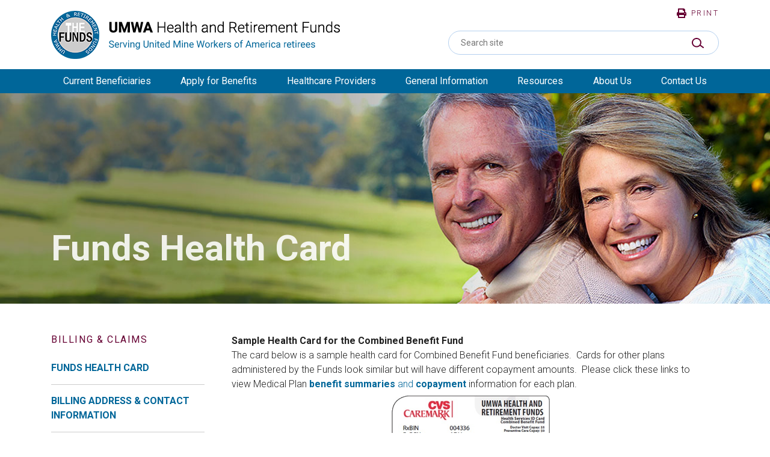

--- FILE ---
content_type: text/html; charset=UTF-8
request_url: https://www.umwafunds.org/billing-claims/funds-health-card/
body_size: 10949
content:
<!DOCTYPE html>
<!--[if lt IE 7 ]><html class="ie ie6" lang="en"><![endif]-->
<!--[if IE 7 ]><html class="ie ie7" lang="en"><![endif]-->
<!--[if IE 8 ]><html class="ie ie8" lang="en"><![endif]-->
<!--[if (gte IE 9)|!(IE)]><!-->
<html lang="en" class="no-js">
<!--<![endif]-->

<head>
	<meta name="viewport" content="width=device-width, initial-scale=1, maximum-scale=5">
	<meta http-equiv="X-UA-Compatible" content="IE=edge">
	<meta http-equiv="Content-Type" content="text/html; charset=UTF-8" />
	<link rel="stylesheet" href="https://use.typekit.net/ynv2ulr.css" />
	<link href="https://fonts.googleapis.com/css?family=Roboto:300,400,500,700&display=swap" rel="stylesheet">
	<link rel="apple-touch-icon" sizes="180x180" href="/wp-content/themes/umwafunds/assets/images/apple-touch-icon.png">
	<link rel="icon" type="image/png" sizes="32x32" href="/wp-content/themes/umwafunds/assets/images/favicon-32x32.png">
	<link rel="icon" type="image/png" sizes="16x16" href="/wp-content/themes/umwafunds/assets/images/favicon-16x16.png">
	<link rel="manifest" href="/site.webmanifest">
	<meta name="msapplication-TileColor" content="#ffffff">
	<meta name="theme-color" content="#ffffff">
	<!--[if lt IE 9]>
			<script src="http://html5shim.googlecode.com/svn/trunk/html5.js"></script>
		<![endif]-->
	<title>Funds Health Card | UMWA Funds</title>
	<style>img:is([sizes="auto" i], [sizes^="auto," i]) { contain-intrinsic-size: 3000px 1500px }</style>
	
		<!-- All in One SEO 4.9.2 - aioseo.com -->
	<meta name="description" content="Sample Health Card for the Combined Benefit Fund" />
	<meta name="robots" content="max-image-preview:large" />
	<link rel="canonical" href="https://www.umwafunds.org/billing-claims/funds-health-card/" />
	<meta name="generator" content="All in One SEO (AIOSEO) 4.9.2" />
		<script type="application/ld+json" class="aioseo-schema">
			{"@context":"https:\/\/schema.org","@graph":[{"@type":"BreadcrumbList","@id":"https:\/\/www.umwafunds.org\/billing-claims\/funds-health-card\/#breadcrumblist","itemListElement":[{"@type":"ListItem","@id":"https:\/\/www.umwafunds.org#listItem","position":1,"name":"Home","item":"https:\/\/www.umwafunds.org","nextItem":{"@type":"ListItem","@id":"https:\/\/www.umwafunds.org\/billing-claims\/#listItem","name":"Billing &#038; Claims"}},{"@type":"ListItem","@id":"https:\/\/www.umwafunds.org\/billing-claims\/#listItem","position":2,"name":"Billing &#038; Claims","item":"https:\/\/www.umwafunds.org\/billing-claims\/","nextItem":{"@type":"ListItem","@id":"https:\/\/www.umwafunds.org\/billing-claims\/funds-health-card\/#listItem","name":"Funds Health Card"},"previousItem":{"@type":"ListItem","@id":"https:\/\/www.umwafunds.org#listItem","name":"Home"}},{"@type":"ListItem","@id":"https:\/\/www.umwafunds.org\/billing-claims\/funds-health-card\/#listItem","position":3,"name":"Funds Health Card","previousItem":{"@type":"ListItem","@id":"https:\/\/www.umwafunds.org\/billing-claims\/#listItem","name":"Billing &#038; Claims"}}]},{"@type":"Organization","@id":"https:\/\/www.umwafunds.org\/#organization","name":"UMWA Funds","description":"Official Website","url":"https:\/\/www.umwafunds.org\/"},{"@type":"WebPage","@id":"https:\/\/www.umwafunds.org\/billing-claims\/funds-health-card\/#webpage","url":"https:\/\/www.umwafunds.org\/billing-claims\/funds-health-card\/","name":"Funds Health Card | UMWA Funds","description":"Sample Health Card for the Combined Benefit Fund","inLanguage":"en-US","isPartOf":{"@id":"https:\/\/www.umwafunds.org\/#website"},"breadcrumb":{"@id":"https:\/\/www.umwafunds.org\/billing-claims\/funds-health-card\/#breadcrumblist"},"datePublished":"2019-11-11T16:08:38+00:00","dateModified":"2021-01-05T18:38:51+00:00"},{"@type":"WebSite","@id":"https:\/\/www.umwafunds.org\/#website","url":"https:\/\/www.umwafunds.org\/","name":"UMWA Funds","description":"Official Website","inLanguage":"en-US","publisher":{"@id":"https:\/\/www.umwafunds.org\/#organization"}}]}
		</script>
		<!-- All in One SEO -->

<link rel='dns-prefetch' href='//stats.wp.com' />
<style id='classic-theme-styles-inline-css' type='text/css'>
/*! This file is auto-generated */
.wp-block-button__link{color:#fff;background-color:#32373c;border-radius:9999px;box-shadow:none;text-decoration:none;padding:calc(.667em + 2px) calc(1.333em + 2px);font-size:1.125em}.wp-block-file__button{background:#32373c;color:#fff;text-decoration:none}
</style>
<link rel='stylesheet' id='awsm-jobs-general-css' href='https://www.umwafunds.org/wp-content/plugins/wp-job-openings/assets/css/general.min.css' type='text/css' media='all' />
<link rel='stylesheet' id='awsm-jobs-style-css' href='https://www.umwafunds.org/wp-content/plugins/wp-job-openings/assets/css/style.min.css' type='text/css' media='all' />
<link rel='stylesheet' id='style-css' href='https://www.umwafunds.org/wp-content/themes/umwafunds/dist/css/style.css' type='text/css' media='all' />
<link rel='stylesheet' id='awsm-job-pro-flatpickr-css' href='https://www.umwafunds.org/wp-content/plugins/pro-pack-for-wp-job-openings/assets/css/flatpickr.min.css' type='text/css' media='all' />
<link rel='stylesheet' id='awsm-job-pro-country-select-css' href='https://www.umwafunds.org/wp-content/plugins/pro-pack-for-wp-job-openings/assets/css/intlTelInput.min.css' type='text/css' media='all' />
<link rel='stylesheet' id='awsm-job-pro-style-css' href='https://www.umwafunds.org/wp-content/plugins/pro-pack-for-wp-job-openings/assets/css/style.min.css' type='text/css' media='all' />
<script type="text/javascript" src="https://www.umwafunds.org/wp-includes/js/jquery/jquery.min.js" id="jquery-core-js"></script>
<script type="text/javascript" src="https://www.umwafunds.org/wp-includes/js/jquery/jquery-migrate.min.js" id="jquery-migrate-js"></script>
<script type="text/javascript" src="https://www.umwafunds.org/wp-includes/js/underscore.min.js" id="underscore-js"></script>
<script type="text/javascript" src="https://www.umwafunds.org/wp-content/themes/umwafunds/dist/js/scripts.js" id="scripts-js"></script>
<link rel="https://api.w.org/" href="https://www.umwafunds.org/wp-json/" /><link rel="alternate" title="JSON" type="application/json" href="https://www.umwafunds.org/wp-json/wp/v2/pages/150" /><link rel="EditURI" type="application/rsd+xml" title="RSD" href="https://www.umwafunds.org/xmlrpc.php?rsd" />
<link rel='shortlink' href='https://www.umwafunds.org/?p=150' />
<link rel="alternate" title="oEmbed (JSON)" type="application/json+oembed" href="https://www.umwafunds.org/wp-json/oembed/1.0/embed?url=https%3A%2F%2Fwww.umwafunds.org%2Fbilling-claims%2Ffunds-health-card%2F" />
<link rel="alternate" title="oEmbed (XML)" type="text/xml+oembed" href="https://www.umwafunds.org/wp-json/oembed/1.0/embed?url=https%3A%2F%2Fwww.umwafunds.org%2Fbilling-claims%2Ffunds-health-card%2F&#038;format=xml" />
	<style>img#wpstats{display:none}</style>
				<style type="text/css" id="wp-custom-css">
			.scm-text ol {margin-left:10px;}
.scm-text ol li {padding-left: 30px;margin-bottom:5px;}		</style>
		</head>

<body class="wp-singular page-template page-template-page-with-sidebar page-template-page-with-sidebar-php page page-id-150 page-child parent-pageid-148 wp-theme-webcom-blocks wp-child-theme-umwafunds interior">
	<a href="#skip-to-content-anchor" id="skip-to-content-link">Skip to Content</a>
	<div id="mobile-header" class="d-fixed d-lg-none">
		<div class="container">
			<a href="https://www.umwafunds.org" class="logo">
				<img src="https://www.umwafunds.org/wp-content/uploads/2019/11/mobile-logo.png" alt="UMWA Health and Retirement Funds, logo">
			</a>
			<button
				id="mobile-menu-button"
				aria-expanded="false"
				class="mobile-menu-button">
				<span></span>
				<span></span>
				<span></span>
				<span class="sr-only">Menu</span>
			</button>
		</div>
				<div class="mobile-cta">
			<span>
				<a href="/contact-us">
				Contact Us				</a>
			</span>
		</div>
				<nav aria-label="Primary Navigation" role="navigation" id="mobile-navigation-container"></nav>
	</div>
	<div id="wrapper">
		<header id="header">
			<div class="container">
				<div class="header-top">
					<div class="header-left d-none d-lg-block">
						<a href="https://www.umwafunds.org" class="logo">
							<img src="https://www.umwafunds.org/wp-content/uploads/2019/10/logo.png" alt="UMWA Health and Retirement Funds, logo">
						</a>
					</div>
					<div class="header-right d-none d-lg-block">
						<div class="print">
							<a href="javascript:window.print()">
								<svg aria-hidden="true" focusable="false" data-prefix="fas" data-icon="print" class="svg-inline--fa fa-print fa-w-16" role="img" xmlns="http://www.w3.org/2000/svg" viewBox="0 0 512 512">
									<path fill="currentColor" d="M448 192V77.25c0-8.49-3.37-16.62-9.37-22.63L393.37 9.37c-6-6-14.14-9.37-22.63-9.37H96C78.33 0 64 14.33 64 32v160c-35.35 0-64 28.65-64 64v112c0 8.84 7.16 16 16 16h48v96c0 17.67 14.33 32 32 32h320c17.67 0 32-14.33 32-32v-96h48c8.84 0 16-7.16 16-16V256c0-35.35-28.65-64-64-64zm-64 256H128v-96h256v96zm0-224H128V64h192v48c0 8.84 7.16 16 16 16h48v96zm48 72c-13.25 0-24-10.75-24-24 0-13.26 10.75-24 24-24s24 10.74 24 24c0 13.25-10.75 24-24 24z"></path>
								</svg>
								Print
							</a>
						</div>
						<form role="search" method="get" class="sc-search-form" action="https://www.umwafunds.org/">
							<div class="sc-search-form__wrapper">
								<div class="sc-search-form__field">
									<label class="sc-search-form__field__label">Search Site</label>
									<input type="text" class="sc-search-form__field__input" name="s" value="" placeholder="Search site" />
								</div>
								<button type="submit" class="sc-search-form__button">
									<span class="sr-only">Submit Search</span>
									<svg version="1.1" id="Layer_1" xmlns="http://www.w3.org/2000/svg" xmlns:xlink="http://www.w3.org/1999/xlink" x="0px" y="0px" viewBox="0 0 63.2 55" style="enable-background:new 0 0 63.2 55;" xml:space="preserve" aria-hidden="true">
										<path d="M61.8,49.1c-3.3-2.5-5-3.8-6.7-5.1s-3.4-2.6-6.8-5.2c-0.5-0.4-1-0.7-1.5-1.1c3.4-5.9,4.3-12.2,2.8-18.4c-1.6-6.6-6-12.4-11.9-15.8C26.6-3,12.9-0.2,5.2,10.1C-2.7,20.6-1.5,34.6,8,43.5c5,4.6,11.6,7.1,18.3,6.9c6.3-0.2,12.1-2.9,16.8-7.6c2.4,1.8,3.5,2.6,4.5,3.4c1.1,0.9,2.2,1.7,5,3.8l5.6,4.3c0.6,0.5,1.3,0.7,1.9,0.7c0.5,0,1-0.1,1.4-0.4c1.1-0.5,1.7-1.5,1.7-2.8C63.3,50.4,62.5,49.6,61.8,49.1 M40.2,36.8c-3.1,4-7.7,6.6-12.9,7.2C16.9,45.3,7.8,38.1,6.4,27.8C5,17.2,12.1,7.8,22.6,6.4C33.3,5,42.4,12,43.9,22.7C44.6,27.8,43.3,32.8,40.2,36.8" />
									</svg>
								</button>
							</div>
						</form>
					</div>
				</div>
			</div>
			<div class="header-bottom d-none d-lg-block">
				<div class="container">
					<div class="row">
						<div class="col-12">
							<div class="navigation clearfix">
								<nav class="menu-header-menu-container"><ul id="menu-header-menu" class="menu primary-menu" role="menubar" aria-label="Primary Navigation"><li id="menu-item-11" class="menu-item menu-item-type-custom menu-item-object-custom menu-item-has-children menu-item-11" role="none" data-depth="0"><a href="#" aria-haspopup="true" aria-expanded="false" aria-label="Current Beneficiaries" role="menuitem">Current Beneficiaries</a>
<ul class="sub-menu" role='menu'>
	<li id="menu-item-238" class="menu-item menu-item-type-post_type menu-item-object-page menu-item-238" role="none" data-depth="1"><a href="https://www.umwafunds.org/plan-summaries/" tabindex="-1" role="menuitem" data-depth="1">Plan Summaries</a></li>
	<li id="menu-item-239" class="menu-item menu-item-type-post_type menu-item-object-page menu-item-has-children menu-item-239" role="none" data-depth="1"><a href="https://www.umwafunds.org/cash-deferred-savings-plan/" aria-haspopup="true" aria-expanded="false" aria-label="Cash Deferred Savings Plan" tabindex="-1" role="menuitem" data-depth="1">Cash Deferred Savings Plan</a>
	<ul class="sub-menu" role='menu'>
		<li id="menu-item-240" class="menu-item menu-item-type-post_type menu-item-object-page menu-item-240" role="none" data-depth="2"><a href="https://www.umwafunds.org/employee-contributions-elective-deferrals/" tabindex="-1" role="menuitem" data-depth="2">Employee Contributions Elective Deferrals</a></li>
		<li id="menu-item-241" class="menu-item menu-item-type-post_type menu-item-object-page menu-item-241" role="none" data-depth="2"><a href="https://www.umwafunds.org/employer-contributions/" tabindex="-1" role="menuitem" data-depth="2">Employer Contributions</a></li>
		<li id="menu-item-242" class="menu-item menu-item-type-post_type menu-item-object-page menu-item-242" role="none" data-depth="2"><a href="https://www.umwafunds.org/information-for-contributing-employers/" tabindex="-1" role="menuitem" data-depth="2">Information for Contributing Employers</a></li>
		<li id="menu-item-243" class="menu-item menu-item-type-post_type menu-item-object-page menu-item-243" role="none" data-depth="2"><a href="https://www.umwafunds.org/cash-deferred-savings-plan/resolution-of-disputes-rods/" tabindex="-1" role="menuitem" data-depth="2">Resolution of Disputes re: New Inexperienced Miner Status</a></li>
		<li id="menu-item-440" class="menu-item menu-item-type-post_type menu-item-object-page menu-item-440" role="none" data-depth="2"><a href="https://www.umwafunds.org/forms/" tabindex="-1" role="menuitem" data-depth="2">Forms</a></li>
		<li id="menu-item-244" class="menu-item menu-item-type-post_type menu-item-object-page menu-item-244" role="none" data-depth="2"><a href="https://www.umwafunds.org/prudential-retirement-contact-info/" tabindex="-1" role="menuitem" data-depth="2">Prudential Retirement Contact Info</a></li>
	</ul>
</li>
	<li id="menu-item-245" class="menu-item menu-item-type-post_type menu-item-object-page menu-item-has-children menu-item-245" role="none" data-depth="1"><a href="https://www.umwafunds.org/medical-plans-benefits/" aria-haspopup="true" aria-expanded="false" aria-label="Medical Plans Benefits" tabindex="-1" role="menuitem" data-depth="1">Medical Plans Benefits</a>
	<ul class="sub-menu" role='menu'>
		<li id="menu-item-246" class="menu-item menu-item-type-post_type menu-item-object-page menu-item-246" role="none" data-depth="2"><a href="https://www.umwafunds.org/medical-plans-benefits/medical-copayment-summary/" tabindex="-1" role="menuitem" data-depth="2">Medical Copayment Summary</a></li>
		<li id="menu-item-247" class="menu-item menu-item-type-post_type menu-item-object-page menu-item-247" role="none" data-depth="2"><a href="https://www.umwafunds.org/medical-plans-benefits/medical-benefit-summary/" tabindex="-1" role="menuitem" data-depth="2">Medical Benefit Summary</a></li>
		<li id="menu-item-248" class="menu-item menu-item-type-post_type menu-item-object-page menu-item-248" role="none" data-depth="2"><a href="https://www.umwafunds.org/medical-plans-benefits/medicare-part-b-requirements/" tabindex="-1" role="menuitem" data-depth="2">Medicare Part B Requirements</a></li>
		<li id="menu-item-249" class="menu-item menu-item-type-post_type menu-item-object-page menu-item-249" role="none" data-depth="2"><a href="https://www.umwafunds.org/medical-plans-benefits/vision-benefit-summary/" tabindex="-1" role="menuitem" data-depth="2">Vision Benefit Summary</a></li>
		<li id="menu-item-250" class="menu-item menu-item-type-post_type menu-item-object-page menu-item-250" role="none" data-depth="2"><a href="https://www.umwafunds.org/medical-plans-benefits/medical-plans-faq/" tabindex="-1" role="menuitem" data-depth="2">Medical Plans FAQ</a></li>
	</ul>
</li>
	<li id="menu-item-251" class="menu-item menu-item-type-post_type menu-item-object-page menu-item-has-children menu-item-251" role="none" data-depth="1"><a href="https://www.umwafunds.org/prescription-drug-plan-benefits/" aria-haspopup="true" aria-expanded="false" aria-label="Prescription Drug Plan Benefits" tabindex="-1" role="menuitem" data-depth="1">Prescription Drug Plan Benefits</a>
	<ul class="sub-menu" role='menu'>
		<li id="menu-item-252" class="menu-item menu-item-type-post_type menu-item-object-page menu-item-252" role="none" data-depth="2"><a href="https://www.umwafunds.org/prescription-drug-plan-benefits/rx-copay-summary/" tabindex="-1" role="menuitem" data-depth="2">Rx Copay Summary</a></li>
		<li id="menu-item-253" class="menu-item menu-item-type-post_type menu-item-object-page menu-item-253" role="none" data-depth="2"><a href="https://www.umwafunds.org/prescription-drug-plan-benefits/generic-substitution-program/" tabindex="-1" role="menuitem" data-depth="2">Generic Substitution Program</a></li>
		<li id="menu-item-254" class="menu-item menu-item-type-post_type menu-item-object-page menu-item-254" role="none" data-depth="2"><a href="https://www.umwafunds.org/prescription-drug-plan-benefits/preferred-product-program/" tabindex="-1" role="menuitem" data-depth="2">Preferred Product Program</a></li>
		<li id="menu-item-255" class="menu-item menu-item-type-post_type menu-item-object-page menu-item-255" role="none" data-depth="2"><a href="https://www.umwafunds.org/prescription-drug-plan-benefits/mail-order-program/" tabindex="-1" role="menuitem" data-depth="2">Mail Order Program</a></li>
		<li id="menu-item-256" class="menu-item menu-item-type-post_type menu-item-object-page menu-item-256" role="none" data-depth="2"><a href="https://www.umwafunds.org/prescription-drug-plan-benefits/specialty-drug-program/" tabindex="-1" role="menuitem" data-depth="2">Specialty Drug Program</a></li>
		<li id="menu-item-257" class="menu-item menu-item-type-post_type menu-item-object-page menu-item-257" role="none" data-depth="2"><a href="https://www.umwafunds.org/prescription-drug-plan-benefits/prescription-drug-plan-faq/" tabindex="-1" role="menuitem" data-depth="2">Prescription Drug Plan FAQ</a></li>
	</ul>
</li>
	<li id="menu-item-258" class="menu-item menu-item-type-post_type menu-item-object-page menu-item-258" role="none" data-depth="1"><a href="https://www.umwafunds.org/pension-benefits/" tabindex="-1" role="menuitem" data-depth="1">Pension Benefits</a></li>
	<li id="menu-item-259" class="menu-item menu-item-type-post_type menu-item-object-page menu-item-has-children menu-item-259" role="none" data-depth="1"><a href="https://www.umwafunds.org/provider-networks/" aria-haspopup="true" aria-expanded="false" aria-label="Provider Directory" tabindex="-1" role="menuitem" data-depth="1">Provider Directory</a>
	<ul class="sub-menu" role='menu'>
		<li id="menu-item-260" class="menu-item menu-item-type-post_type menu-item-object-page menu-item-260" role="none" data-depth="2"><a href="https://www.umwafunds.org/provider-networks/cooperating-funds-providers/" tabindex="-1" role="menuitem" data-depth="2">Cooperating Funds Providers</a></li>
		<li id="menu-item-261" class="menu-item menu-item-type-post_type menu-item-object-page menu-item-261" role="none" data-depth="2"><a href="https://www.umwafunds.org/provider-networks/primary-care-providers-network/" tabindex="-1" role="menuitem" data-depth="2">Primary Care Providers Listing</a></li>
		<li id="menu-item-262" class="menu-item menu-item-type-post_type menu-item-object-page menu-item-262" role="none" data-depth="2"><a href="https://www.umwafunds.org/provider-networks/durable-medical-equipment-network-dme/" tabindex="-1" role="menuitem" data-depth="2">Durable Medical Equipment Program (DME)</a></li>
		<li id="menu-item-263" class="menu-item menu-item-type-post_type menu-item-object-page menu-item-263" role="none" data-depth="2"><a href="https://www.umwafunds.org/provider-networks/durable-medical-equipment-faq/" tabindex="-1" role="menuitem" data-depth="2">Durable Medical Equipment FAQ</a></li>
		<li id="menu-item-264" class="menu-item menu-item-type-post_type menu-item-object-page menu-item-264" role="none" data-depth="2"><a href="https://www.umwafunds.org/provider-networks/hearing-aid-network/" tabindex="-1" role="menuitem" data-depth="2">Hearing Aid Program</a></li>
		<li id="menu-item-265" class="menu-item menu-item-type-post_type menu-item-object-page menu-item-265" role="none" data-depth="2"><a href="https://www.umwafunds.org/provider-networks/non-emergency-medical-transportation/" tabindex="-1" role="menuitem" data-depth="2">Non-Emergency Medical Transportation</a></li>
	</ul>
</li>
	<li id="menu-item-266" class="menu-item menu-item-type-post_type menu-item-object-page menu-item-266" role="none" data-depth="1"><a href="https://www.umwafunds.org/medicare-the-funds/" tabindex="-1" role="menuitem" data-depth="1">Medicare &#038; The Funds</a></li>
	<li id="menu-item-268" class="menu-item menu-item-type-post_type menu-item-object-page menu-item-has-children menu-item-268" role="none" data-depth="1"><a href="https://www.umwafunds.org/grievances-and-appeals/" aria-haspopup="true" aria-expanded="false" aria-label="Grievances and Appeals" tabindex="-1" role="menuitem" data-depth="1">Grievances and Appeals</a>
	<ul class="sub-menu" role='menu'>
		<li id="menu-item-267" class="menu-item menu-item-type-post_type menu-item-object-page menu-item-267" role="none" data-depth="2"><a href="https://www.umwafunds.org/grievances-and-appeals/overview-how-to-file-a-grievance/" tabindex="-1" role="menuitem" data-depth="2">Overview – How to File a Grievance</a></li>
		<li id="menu-item-270" class="menu-item menu-item-type-post_type menu-item-object-page menu-item-270" role="none" data-depth="2"><a href="https://www.umwafunds.org/grievances-and-appeals/appeal-medicare-eligible-beneficiary/" tabindex="-1" role="menuitem" data-depth="2">Appeal – Medicare Eligible Beneficiary</a></li>
		<li id="menu-item-269" class="menu-item menu-item-type-post_type menu-item-object-page menu-item-269" role="none" data-depth="2"><a href="https://www.umwafunds.org/grievances-and-appeals/appeal-non-medicare-eligible-beneficiary/" tabindex="-1" role="menuitem" data-depth="2">Appeal – Non-Medicare Eligible Beneficiary</a></li>
	</ul>
</li>
	<li id="menu-item-271" class="menu-item menu-item-type-post_type menu-item-object-page menu-item-has-children menu-item-271" role="none" data-depth="1"><a href="https://www.umwafunds.org/hold-harmless-program/" aria-haspopup="true" aria-expanded="false" aria-label="Balance Billing Protections" tabindex="-1" role="menuitem" data-depth="1">Balance Billing Protections</a>
	<ul class="sub-menu" role='menu'>
		<li id="menu-item-5724" class="menu-item menu-item-type-post_type menu-item-object-page menu-item-5724" role="none" data-depth="2"><a href="https://www.umwafunds.org/hold-harmless-program/" tabindex="-1" role="menuitem" data-depth="2">Hold Harmless Program</a></li>
		<li id="menu-item-5723" class="menu-item menu-item-type-post_type menu-item-object-page menu-item-5723" role="none" data-depth="2"><a href="https://www.umwafunds.org/surprise-billing-protections/" tabindex="-1" role="menuitem" data-depth="2">Surprise Billing Protections</a></li>
	</ul>
</li>
	<li id="menu-item-1450" class="menu-item menu-item-type-post_type menu-item-object-page menu-item-1450" role="none" data-depth="1"><a href="https://www.umwafunds.org/field-health-programs/" tabindex="-1" role="menuitem" data-depth="1">Field Health Programs</a></li>
	<li id="menu-item-6317" class="menu-item menu-item-type-custom menu-item-object-custom menu-item-6317" role="none" data-depth="1"><a href="https://www.umwafunds.org/price-comparison-tool" tabindex="-1" role="menuitem" data-depth="1">1993 Plan- Price Comparison Tool</a></li>
</ul>
</li>
<li id="menu-item-12" class="menu-item menu-item-type-custom menu-item-object-custom menu-item-has-children menu-item-12" role="none" data-depth="0"><a href="#" aria-haspopup="true" aria-expanded="false" aria-label="Apply for Benefits" role="menuitem">Apply for Benefits</a>
<ul class="sub-menu" role='menu'>
	<li id="menu-item-5405" class="menu-item menu-item-type-post_type menu-item-object-page menu-item-5405" role="none" data-depth="1"><a href="https://www.umwafunds.org/forms/" tabindex="-1" role="menuitem" data-depth="1">Forms</a></li>
	<li id="menu-item-272" class="menu-item menu-item-type-post_type menu-item-object-page menu-item-has-children menu-item-272" role="none" data-depth="1"><a href="https://www.umwafunds.org/apply-for-pension-benefits/" aria-haspopup="true" aria-expanded="false" aria-label="Apply For Pension Benefits" tabindex="-1" role="menuitem" data-depth="1">Apply For Pension Benefits</a>
	<ul class="sub-menu" role='menu'>
		<li id="menu-item-273" class="menu-item menu-item-type-post_type menu-item-object-page menu-item-273" role="none" data-depth="2"><a href="https://www.umwafunds.org/apply-for-pension-benefits/eligibility-for-pension-benefits/" tabindex="-1" role="menuitem" data-depth="2">Eligibility for Pension Benefits</a></li>
	</ul>
</li>
	<li id="menu-item-278" class="menu-item menu-item-type-post_type menu-item-object-page menu-item-has-children menu-item-278" role="none" data-depth="1"><a href="https://www.umwafunds.org/apply-for-health-benefits/" aria-haspopup="true" aria-expanded="false" aria-label="Apply for Health Benefits" tabindex="-1" role="menuitem" data-depth="1">Apply for Health Benefits</a>
	<ul class="sub-menu" role='menu'>
		<li id="menu-item-277" class="menu-item menu-item-type-post_type menu-item-object-page menu-item-277" role="none" data-depth="2"><a href="https://www.umwafunds.org/eligibility-for-health-benefits/" tabindex="-1" role="menuitem" data-depth="2">Eligibility for Health Benefits</a></li>
	</ul>
</li>
	<li id="menu-item-274" class="menu-item menu-item-type-post_type menu-item-object-page menu-item-274" role="none" data-depth="1"><a href="https://www.umwafunds.org/apply-for-death-benefits/" tabindex="-1" role="menuitem" data-depth="1">Apply for Death Benefits</a></li>
	<li id="menu-item-275" class="menu-item menu-item-type-post_type menu-item-object-page menu-item-275" role="none" data-depth="1"><a href="https://www.umwafunds.org/medical-plans-benefits/medicare-part-b-requirements/" tabindex="-1" role="menuitem" data-depth="1">Medicare Part B Requirements</a></li>
	<li id="menu-item-276" class="menu-item menu-item-type-post_type menu-item-object-page menu-item-276" role="none" data-depth="1"><a href="https://www.umwafunds.org/appeal-rights-faqs/" tabindex="-1" role="menuitem" data-depth="1">Appeal Rights – FAQs</a></li>
	<li id="menu-item-279" class="menu-item menu-item-type-post_type menu-item-object-page menu-item-279" role="none" data-depth="1"><a href="https://www.umwafunds.org/frequently-asked-questions/" tabindex="-1" role="menuitem" data-depth="1">Frequently Asked Questions</a></li>
	<li id="menu-item-280" class="menu-item menu-item-type-post_type menu-item-object-page menu-item-280" role="none" data-depth="1"><a href="https://www.umwafunds.org/cash-deferred-savings-plan/resolution-of-disputes-rods/" tabindex="-1" role="menuitem" data-depth="1">Resolution of Disputes re: New Inexperienced Miner Status</a></li>
</ul>
</li>
<li id="menu-item-13" class="menu-item menu-item-type-custom menu-item-object-custom current-menu-ancestor menu-item-has-children menu-item-13" role="none" data-depth="0"><a href="/healthcare-providers/" aria-haspopup="true" aria-expanded="false" aria-label="Healthcare Providers" role="menuitem">Healthcare Providers</a>
<ul class="sub-menu" role='menu'>
	<li id="menu-item-5657" class="menu-item menu-item-type-post_type menu-item-object-page menu-item-has-children menu-item-5657" role="none" data-depth="1"><a href="https://www.umwafunds.org/no-surprises-act/" aria-haspopup="true" aria-expanded="false" aria-label="No Surprises &amp; Transparency Act" tabindex="-1" role="menuitem" data-depth="1">No Surprises &#038; Transparency Act</a>
	<ul class="sub-menu" role='menu'>
		<li id="menu-item-5658" class="menu-item menu-item-type-post_type menu-item-object-page menu-item-5658" role="none" data-depth="2"><a href="https://www.umwafunds.org/payment-disputes/" tabindex="-1" role="menuitem" data-depth="2">NSA Disputes</a></li>
	</ul>
</li>
	<li id="menu-item-281" class="menu-item menu-item-type-post_type menu-item-object-page current-page-ancestor current-menu-ancestor current-menu-parent current-page-parent current_page_parent current_page_ancestor menu-item-has-children menu-item-281" role="none" data-depth="1"><a href="https://www.umwafunds.org/billing-claims/" aria-haspopup="true" aria-expanded="false" aria-label="Billing &#038; Claims" tabindex="-1" role="menuitem" data-depth="1">Billing &#038; Claims</a>
	<ul class="sub-menu" role='menu'>
		<li id="menu-item-282" class="menu-item menu-item-type-post_type menu-item-object-page current-menu-item page_item page-item-150 current_page_item menu-item-282" role="none" data-depth="2"><a href="https://www.umwafunds.org/billing-claims/funds-health-card/" aria-current="page" tabindex="-1" role="menuitem" data-depth="2">Funds Health Card</a></li>
		<li id="menu-item-283" class="menu-item menu-item-type-post_type menu-item-object-page menu-item-283" role="none" data-depth="2"><a href="https://www.umwafunds.org/billing-claims/billing-address-contact-information/" tabindex="-1" role="menuitem" data-depth="2">Billing Address &#038; Contact Information</a></li>
		<li id="menu-item-284" class="menu-item menu-item-type-post_type menu-item-object-page menu-item-284" role="none" data-depth="2"><a href="https://www.umwafunds.org/billing-claims/medical-management-pre-certification/" tabindex="-1" role="menuitem" data-depth="2">Medical Management &#038; Pre-Certification</a></li>
		<li id="menu-item-285" class="menu-item menu-item-type-post_type menu-item-object-page menu-item-285" role="none" data-depth="2"><a href="https://www.umwafunds.org/billing-claims/online-eligibility-claims-inquiry/" tabindex="-1" role="menuitem" data-depth="2">Online Eligibility &#038; Claims Inquiry</a></li>
		<li id="menu-item-286" class="menu-item menu-item-type-post_type menu-item-object-page menu-item-286" role="none" data-depth="2"><a href="https://www.umwafunds.org/billing-claims/electronic-claims-payment/" tabindex="-1" role="menuitem" data-depth="2">Electronic Claims &#038; Payment</a></li>
		<li id="menu-item-287" class="menu-item menu-item-type-post_type menu-item-object-page menu-item-287" role="none" data-depth="2"><a href="https://www.umwafunds.org/billing-claims/local-provider-representatives/" tabindex="-1" role="menuitem" data-depth="2">Local Provider Representatives</a></li>
		<li id="menu-item-288" class="menu-item menu-item-type-post_type menu-item-object-page menu-item-288" role="none" data-depth="2"><a href="https://www.umwafunds.org/billing-claims/billing-frequently-asked-questions/" tabindex="-1" role="menuitem" data-depth="2">Billing Frequently Asked Questions</a></li>
	</ul>
</li>
	<li id="menu-item-289" class="menu-item menu-item-type-post_type menu-item-object-page menu-item-289" role="none" data-depth="1"><a href="https://www.umwafunds.org/billing-medicare-the-funds/" tabindex="-1" role="menuitem" data-depth="1">Billing Medicare &#038; The Funds</a></li>
	<li id="menu-item-290" class="menu-item menu-item-type-post_type menu-item-object-page menu-item-290" role="none" data-depth="1"><a href="https://www.umwafunds.org/billing-black-lung-claims/" tabindex="-1" role="menuitem" data-depth="1">Billing Black Lung Claims</a></li>
	<li id="menu-item-292" class="menu-item menu-item-type-post_type menu-item-object-page menu-item-292" role="none" data-depth="1"><a href="https://www.umwafunds.org/coding-documentation-audits/" tabindex="-1" role="menuitem" data-depth="1">Coding &#038; Documentation Audits</a></li>
	<li id="menu-item-1483" class="menu-item menu-item-type-custom menu-item-object-custom menu-item-has-children menu-item-1483" role="none" data-depth="1"><a href="#" aria-haspopup="true" aria-expanded="false" aria-label="Prescription Drug Plan Benefits" tabindex="-1" role="menuitem" data-depth="1">Prescription Drug Plan Benefits</a>
	<ul class="sub-menu" role='menu'>
		<li id="menu-item-1486" class="menu-item menu-item-type-post_type menu-item-object-page menu-item-1486" role="none" data-depth="2"><a href="https://www.umwafunds.org/prescription-drug-plan-benefits-providers/" tabindex="-1" role="menuitem" data-depth="2">Prescription Drug Plan Benefits – Providers</a></li>
		<li id="menu-item-297" class="menu-item menu-item-type-post_type menu-item-object-page menu-item-297" role="none" data-depth="2"><a href="https://www.umwafunds.org/prescription-drug-plan-benefits-providers/prescription-drug-plan-copayment-summary/" tabindex="-1" role="menuitem" data-depth="2">Prescription Drug Plan Copayment Summary</a></li>
		<li id="menu-item-299" class="menu-item menu-item-type-post_type menu-item-object-page menu-item-299" role="none" data-depth="2"><a href="https://www.umwafunds.org/prescription-drug-plan-benefits-providers/prescribing-guide/" tabindex="-1" role="menuitem" data-depth="2">Prescribing Guide</a></li>
		<li id="menu-item-300" class="menu-item menu-item-type-post_type menu-item-object-page menu-item-300" role="none" data-depth="2"><a href="https://www.umwafunds.org/prescription-drug-plan-benefits-providers/preferred-products-program-list/" tabindex="-1" role="menuitem" data-depth="2">Preferred Products Program</a></li>
		<li id="menu-item-301" class="menu-item menu-item-type-post_type menu-item-object-page menu-item-301" role="none" data-depth="2"><a href="https://www.umwafunds.org/prescription-drug-plan-benefits-providers/specialty-preferred-products-program/" tabindex="-1" role="menuitem" data-depth="2">Specialty Preferred Products Program</a></li>
		<li id="menu-item-302" class="menu-item menu-item-type-post_type menu-item-object-page menu-item-302" role="none" data-depth="2"><a href="https://www.umwafunds.org/prescription-drug-plan-benefits-providers/prescription-drug-provider-faq/" tabindex="-1" role="menuitem" data-depth="2">Prescription Drug Provider FAQ</a></li>
	</ul>
</li>
	<li id="menu-item-1464" class="menu-item menu-item-type-post_type menu-item-object-page menu-item-1464" role="none" data-depth="1"><a href="https://www.umwafunds.org/how-to-become-a-cooperating-provider/" tabindex="-1" role="menuitem" data-depth="1">How to Become A Cooperating Provider</a></li>
</ul>
</li>
<li id="menu-item-14" class="menu-item menu-item-type-custom menu-item-object-custom menu-item-has-children menu-item-14" role="none" data-depth="0"><a href="#" aria-haspopup="true" aria-expanded="false" aria-label="General Information" role="menuitem">General Information</a>
<ul class="sub-menu" role='menu'>
	<li id="menu-item-304" class="menu-item menu-item-type-post_type menu-item-object-page menu-item-304" role="none" data-depth="1"><a href="https://www.umwafunds.org/hipaa/" tabindex="-1" role="menuitem" data-depth="1">HIPAA</a></li>
	<li id="menu-item-305" class="menu-item menu-item-type-post_type menu-item-object-page menu-item-305" role="none" data-depth="1"><a href="https://www.umwafunds.org/funds-field-office-locations/" tabindex="-1" role="menuitem" data-depth="1">Funds’ Field Office Locations</a></li>
</ul>
</li>
<li id="menu-item-15" class="menu-item menu-item-type-custom menu-item-object-custom menu-item-has-children menu-item-15" role="none" data-depth="0"><a target="_blank" rel="noopener noreferrer" href="#" aria-haspopup="true" aria-expanded="false" aria-label="Resources" role="menuitem">Resources</a>
<ul class="sub-menu" role='menu'>
	<li id="menu-item-306" class="menu-item menu-item-type-post_type menu-item-object-page menu-item-306" role="none" data-depth="1"><a href="https://www.umwafunds.org/spds-plan-and-trust-documents/" tabindex="-1" role="menuitem" data-depth="1">SPDs, Plan and Trust Documents</a></li>
	<li id="menu-item-1446" class="menu-item menu-item-type-post_type menu-item-object-page menu-item-1446" role="none" data-depth="1"><a href="https://www.umwafunds.org/forms/" tabindex="-1" role="menuitem" data-depth="1">Forms</a></li>
	<li id="menu-item-539" class="menu-item menu-item-type-custom menu-item-object-custom menu-item-has-children menu-item-539" role="none" data-depth="1"><a href="#" aria-haspopup="true" aria-expanded="false" aria-label="Resolution of Disputes (RODs)" tabindex="-1" role="menuitem" data-depth="1">Resolution of Disputes (RODs)</a>
	<ul class="sub-menu" role='menu'>
		<li id="menu-item-531" class="menu-item menu-item-type-post_type menu-item-object-page menu-item-531" role="none" data-depth="2"><a href="https://www.umwafunds.org/resources/rods-overview/" tabindex="-1" role="menuitem" data-depth="2">RODS Overview</a></li>
		<li id="menu-item-538" class="menu-item menu-item-type-post_type menu-item-object-page menu-item-538" role="none" data-depth="2"><a href="https://www.umwafunds.org/resources/rods-overview/definition-of-terms/" tabindex="-1" role="menuitem" data-depth="2">Definition of Terms</a></li>
		<li id="menu-item-536" class="menu-item menu-item-type-custom menu-item-object-custom menu-item-536" role="none" data-depth="2"><a href="/?s=&#038;search-rod=y" tabindex="-1" role="menuitem" data-depth="2">Word Search</a></li>
		<li id="menu-item-535" class="menu-item menu-item-type-post_type menu-item-object-page menu-item-535" role="none" data-depth="2"><a href="https://www.umwafunds.org/resources/rods-overview/rod-index/" tabindex="-1" role="menuitem" data-depth="2">ROD Index</a></li>
	</ul>
</li>
</ul>
</li>
<li id="menu-item-16" class="menu-item menu-item-type-custom menu-item-object-custom menu-item-has-children menu-item-16" role="none" data-depth="0"><a href="/about-us-overview/#" aria-haspopup="true" aria-expanded="false" aria-label="About Us" role="menuitem">About Us</a>
<ul class="sub-menu" role='menu'>
	<li id="menu-item-308" class="menu-item menu-item-type-post_type menu-item-object-page menu-item-308" role="none" data-depth="1"><a href="https://www.umwafunds.org/about-us-overview/" tabindex="-1" role="menuitem" data-depth="1">Overview</a></li>
	<li id="menu-item-311" class="menu-item menu-item-type-post_type menu-item-object-page menu-item-311" role="none" data-depth="1"><a href="https://www.umwafunds.org/umwa-1974-pension-plan/" tabindex="-1" role="menuitem" data-depth="1">UMWA 1974 Pension Plan</a></li>
	<li id="menu-item-309" class="menu-item menu-item-type-post_type menu-item-object-page menu-item-309" role="none" data-depth="1"><a href="https://www.umwafunds.org/umwa-1993-benefit-plan/" tabindex="-1" role="menuitem" data-depth="1">UMWA 1993 Benefit Plan</a></li>
	<li id="menu-item-313" class="menu-item menu-item-type-post_type menu-item-object-page menu-item-313" role="none" data-depth="1"><a href="https://www.umwafunds.org/prefunded-benefit-plan/" tabindex="-1" role="menuitem" data-depth="1">Prefunded Benefit Plan</a></li>
	<li id="menu-item-314" class="menu-item menu-item-type-post_type menu-item-object-page menu-item-314" role="none" data-depth="1"><a href="https://www.umwafunds.org/the-cash-deferred-savings-plan-of-1988/" tabindex="-1" role="menuitem" data-depth="1">The Cash Deferred Savings Plan of 1988</a></li>
	<li id="menu-item-315" class="menu-item menu-item-type-post_type menu-item-object-page menu-item-315" role="none" data-depth="1"><a href="https://www.umwafunds.org/combined-benefit-fund/" tabindex="-1" role="menuitem" data-depth="1">Combined Benefit Fund</a></li>
	<li id="menu-item-310" class="menu-item menu-item-type-post_type menu-item-object-page menu-item-310" role="none" data-depth="1"><a href="https://www.umwafunds.org/umwa-1992-benefit-plan/" tabindex="-1" role="menuitem" data-depth="1">UMWA 1992 Benefit Plan</a></li>
</ul>
</li>
<li id="menu-item-5490" class="menu-item menu-item-type-post_type menu-item-object-page menu-item-5490" role="none" data-depth="0"><a href="https://www.umwafunds.org/contact-us-2/" role="menuitem">Contact Us</a></li>
</ul></nav>							</div>
						</div>
					</div>
				</div>
			</div>
		</header><!-- /#header -->
		<div id="header-padding"></div>
		<a name="skip-to-content-anchor"></a>

			<div id="page-banner" class="page-banner" data-image-hg-up="" data-valign-hg-up="" data-halign-hg-up="" data-image-lg-up="" data-valign-lg-up="" data-halign-lg-up="" data-image-xl-up="" data-valign-xl-up="" data-halign-xl-up="" data-image-md-up="" data-valign-md-up="" data-halign-md-up="" data-image-sm-up="" data-valign-sm-up="" data-halign-sm-up="" data-image-xs-up="" data-valign-xs-up="" data-halign-xs-up="" style="background-image: url(&#039;https://www.umwafunds.org/wp-content/themes/umwafunds/assets/images/default-interior-banner.jpg&#039;)">
				<div class="container">
					<div class="row">
						<div class="col-12">
		<header class="page-banner__header">
			<h1 class="page-banner__title">Funds Health Card</h1>
		</header>
						</div>
					</div>
				</div>
			</div>
			<div class="container">
				<div class="row">
					<div class="d-none d-lg-block col-md-3">
			<div id="page-sidebar">
				<div class="widgets clearfix"><div id="sc-widget-sidebar-nav-2" class="sc-widget widget-sc-widget-sidebar-nav"><h5 class="sc-widget-title">Billing &#038; Claims</h5><ul class="menu">
					<li class="menu-item current-menu-item" data-level="2">
						<a href="https://www.umwafunds.org/billing-claims/funds-health-card/">Funds Health Card</a>
						<ul class="sub-menu"></ul>
					</li>
					<li class="menu-item" data-level="2">
						<a href="https://www.umwafunds.org/billing-claims/billing-address-contact-information/">Billing Address &amp; Contact Information</a>
						<ul class="sub-menu"></ul>
					</li>
					<li class="menu-item" data-level="2">
						<a href="https://www.umwafunds.org/billing-claims/medical-management-pre-certification/">Medical Management &amp; Pre-Certification</a>
						<ul class="sub-menu"></ul>
					</li>
					<li class="menu-item" data-level="2">
						<a href="https://www.umwafunds.org/billing-claims/online-eligibility-claims-inquiry/">Online Eligibility &amp; Claims Inquiry</a>
						<ul class="sub-menu"></ul>
					</li>
					<li class="menu-item" data-level="2">
						<a href="https://www.umwafunds.org/billing-claims/electronic-claims-payment/">Electronic Claims &amp; Payment</a>
						<ul class="sub-menu"></ul>
					</li>
					<li class="menu-item" data-level="2">
						<a href="https://www.umwafunds.org/billing-claims/local-provider-representatives/">Local Provider Representatives</a>
						<ul class="sub-menu"></ul>
					</li>
					<li class="menu-item" data-level="2">
						<a href="https://www.umwafunds.org/billing-claims/billing-frequently-asked-questions/">Billing Frequently Asked Questions</a>
						<ul class="sub-menu"></ul>
					</li></ul></div>
				</div>
			</div></div>
					<div class="col-12 col-md-9"><div id="page-content"><div class="container-fluid sc-module-container"><div class="row">
        <div class="col-12 col-sm-12 col-md-12 col-lg-12 col-xl-12">
          <section class="sc-module scm-text" id="sc-module-1424032483">
  <div><strong>Sample Health Card for the Combined Benefit Fund</strong></div>
<div></div>
<div>The card below is a sample health card for Combined Benefit Fund beneficiaries.  Cards for other plans administered by the Funds look similar but will have different copayment amounts.  Please click these links to view Medical Plan <a href="/plan-summaries/"><strong>benefit summaries</strong> and <strong>copayment</strong></a> information for each plan.</div>
<div></div>
<div>
<div><img fetchpriority="high" decoding="async" class="image-responsive aligncenter" src="/wp-content/uploads/2021/01/Sample-Health-Card-2.jpg" alt="" width="278" height="366" /></div>
</div>
</section>
        </div></div></div></div>
					</div>
				</div>
			</div><footer id="footer">
	<div class="container top">
		<div class="row align-items-center">
			<div class="col-md-auto">
				<a href="https://www.umwafunds.org" class="logo">
					<img src="https://www.umwafunds.org/wp-content/uploads/2019/10/footer-logo.png" alt="UMWA Health and Retirement Funds, logo" class="img-responsive">
				</a>
			</div>
			<div class="col">
				<div class="dividing-line"></div>
			</div>
		</div>
	</div>
	<div class="container middle">
		<div class="row">
			<div class="col-12 col-md-4">
				<div class="company-info">
										<p><strong>Funds' Call Center:</strong> (800) 291-1425</p>
										<p><strong>Pharmacy:</strong> (800) 294-4741</p>
										<p><strong>Precertification:</strong> (800) 292-2288</p>
										<p><strong>Provider Services Claims:</strong> (888) 865-5290</p>
										<p><strong>Main Administration Number:</strong> (202) 521-2201</p>
										<a class="locations" target="" href="/funds-field-office-locations/">Field Service Office Locations</a>
									</div>
			</div>
			<div class="col-12 col-md-8">
				<div class="navigation row">
					<div class="col-6 col-lg-3">
						<div class="nav-label" id="menu-label-1"><span>Current Beneficiaries</span></div>
						<div class="menu-footer-menu-column-1-container"><ul id="menu-footer-menu-column-1" class="menu footer-menu" role="menu" aria-labelledby="menu-label-1"><li id="menu-item-390" class="menu-item menu-item-type-post_type menu-item-object-page menu-item-390" role="none" data-depth="0"><a href="https://www.umwafunds.org/pension-benefits/" role="menuitem">Pensions</a></li>
<li id="menu-item-392" class="menu-item menu-item-type-custom menu-item-object-custom menu-item-392" role="none" data-depth="0"><a href="/plan-summaries/" role="menuitem">Health Plan beneficiaries</a></li>
<li id="menu-item-391" class="menu-item menu-item-type-post_type menu-item-object-page menu-item-391" role="none" data-depth="0"><a href="https://www.umwafunds.org/cash-deferred-savings-plan/" role="menuitem">CDSP participant</a></li>
<li id="menu-item-5400" class="menu-item menu-item-type-post_type menu-item-object-page menu-item-5400" role="none" data-depth="0"><a href="https://www.umwafunds.org/resources/rods-overview/" role="menuitem">RODS Overview</a></li>
</ul></div>					</div>
					<div class="col-6 col-lg-3">
						<div class="nav-label" id="menu-label-2"><span>Future Beneficiaries</span></div>
						<div class="menu-footer-menu-column-2-container"><ul id="menu-footer-menu-column-2" class="menu footer-menu" role="menu" aria-labelledby="menu-label-2"><li id="menu-item-398" class="menu-item menu-item-type-post_type menu-item-object-page menu-item-398" role="none" data-depth="0"><a href="https://www.umwafunds.org/apply-for-pension-benefits/" role="menuitem">Pension Information</a></li>
<li id="menu-item-5384" class="menu-item menu-item-type-custom menu-item-object-custom menu-item-5384" role="none" data-depth="0"><a href="/medical-plans-benefits/" role="menuitem">Health Benefits</a></li>
<li id="menu-item-5402" class="menu-item menu-item-type-post_type menu-item-object-page menu-item-5402" role="none" data-depth="0"><a href="https://www.umwafunds.org/frequently-asked-questions/" role="menuitem">Frequently Asked Questions</a></li>
<li id="menu-item-5404" class="menu-item menu-item-type-post_type menu-item-object-page menu-item-5404" role="none" data-depth="0"><a href="https://www.umwafunds.org/forms/" role="menuitem">Forms</a></li>
</ul></div>					</div>
					<div class="col-6 col-lg-3">
						<div class="nav-label" id="menu-label-3"><span>Healthcare Providers</span></div>
						<div class="menu-footer-menu-column-3-container"><ul id="menu-footer-menu-column-3" class="menu footer-menu" role="menu" aria-labelledby="menu-label-3"><li id="menu-item-405" class="menu-item menu-item-type-post_type menu-item-object-page menu-item-405" role="none" data-depth="0"><a href="https://www.umwafunds.org/hold-harmless-program/" role="menuitem">Hold Harmless Program</a></li>
<li id="menu-item-5385" class="menu-item menu-item-type-custom menu-item-object-custom menu-item-5385" role="none" data-depth="0"><a href="/billing-claims/billing-address-contact-information/" role="menuitem">Billing and Claims</a></li>
<li id="menu-item-406" class="menu-item menu-item-type-post_type menu-item-object-page menu-item-406" role="none" data-depth="0"><a href="https://www.umwafunds.org/provider-networks/" role="menuitem">Provider Directory</a></li>
</ul></div>					</div>
					<div class="col-6 col-lg-3">
						<div class="nav-label" id="menu-label-4"><span>General Business Community and Public</span></div>
						<div class="menu-footer-menu-column-4-container"><ul id="menu-footer-menu-column-4" class="menu footer-menu" role="menu" aria-labelledby="menu-label-4"><li id="menu-item-375" class="menu-item menu-item-type-post_type menu-item-object-page menu-item-375" role="none" data-depth="0"><a href="https://www.umwafunds.org/about-us-overview/" role="menuitem">Overview</a></li>
<li id="menu-item-408" class="menu-item menu-item-type-custom menu-item-object-custom menu-item-408" role="none" data-depth="0"><a href="/plan-summaries/" role="menuitem">Description of plans</a></li>
<li id="menu-item-409" class="menu-item menu-item-type-post_type menu-item-object-page menu-item-409" role="none" data-depth="0"><a href="https://www.umwafunds.org/contact-us/" role="menuitem">Contact Information</a></li>
<li id="menu-item-6354" class="menu-item menu-item-type-post_type menu-item-object-page menu-item-6354" role="none" data-depth="0"><a href="https://www.umwafunds.org/transparency-in-coverage-act-machine-readable-files/" role="menuitem">Transparency in Coverage Act Machine Readable Files</a></li>
</ul></div>					</div>
				</div>
			</div>
		</div>
	</div>
</footer><!-- /#footer -->

<div id="footer-white">
	<div class="container">
		<div class="row">
			<div class="col-12 col-md-4 order-12 order-md-1">
				<p class="copyright">
					© Copyright 2026 UMHA H &amp; R Funds. All Rights Reserved.				</p>
			</div>
			<div class="col-12 col-md-8 order-1 order-md-12">
				<div class="bottom-navigation">
					<div class="menu-bottom-menu-container"><ul id="menu-bottom-menu" class="menu bottom-menu" role="menubar" aria-label="Bottom Navigation"><li id="menu-item-385" class="menu-item menu-item-type-post_type menu-item-object-page menu-item-385" role="none" data-depth="0"><a href="https://www.umwafunds.org/contact-us/" role="menuitem">Contact Us</a></li>
<li id="menu-item-386" class="footer-print menu-item menu-item-type-custom menu-item-object-custom menu-item-386" role="none" data-depth="0"><a href="#" role="menuitem">Print this Page</a></li>
<li id="menu-item-402" class="menu-item menu-item-type-post_type menu-item-object-page menu-item-402" role="none" data-depth="0"><a href="https://www.umwafunds.org/nondiscrimination-notice/" role="menuitem">Nondiscrimination Notice</a></li>
<li id="menu-item-401" class="menu-item menu-item-type-post_type menu-item-object-page menu-item-401" role="none" data-depth="0"><a href="https://www.umwafunds.org/disclaimers/" role="menuitem">Disclaimers</a></li>
<li id="menu-item-400" class="menu-item menu-item-type-post_type menu-item-object-page menu-item-400" role="none" data-depth="0"><a href="https://www.umwafunds.org/privacy-policy/" role="menuitem">Privacy Policy</a></li>
<li id="menu-item-403" class="menu-item menu-item-type-post_type menu-item-object-page menu-item-403" role="none" data-depth="0"><a href="https://www.umwafunds.org/sitemap/" role="menuitem">Sitemap</a></li>
</ul></div>				</div>
			</div>
		</div>
	</div>
</div>
</div>
</div><!-- /#wrapper -->
<script type="speculationrules">
{"prefetch":[{"source":"document","where":{"and":[{"href_matches":"\/*"},{"not":{"href_matches":["\/wp-*.php","\/wp-admin\/*","\/wp-content\/uploads\/*","\/wp-content\/*","\/wp-content\/plugins\/*","\/wp-content\/themes\/umwafunds\/*","\/wp-content\/themes\/webcom-blocks\/*","\/*\\?(.+)"]}},{"not":{"selector_matches":"a[rel~=\"nofollow\"]"}},{"not":{"selector_matches":".no-prefetch, .no-prefetch a"}}]},"eagerness":"conservative"}]}
</script>
<style id='global-styles-inline-css' type='text/css'>
:root{--wp--preset--aspect-ratio--square: 1;--wp--preset--aspect-ratio--4-3: 4/3;--wp--preset--aspect-ratio--3-4: 3/4;--wp--preset--aspect-ratio--3-2: 3/2;--wp--preset--aspect-ratio--2-3: 2/3;--wp--preset--aspect-ratio--16-9: 16/9;--wp--preset--aspect-ratio--9-16: 9/16;--wp--preset--color--black: #000000;--wp--preset--color--cyan-bluish-gray: #abb8c3;--wp--preset--color--white: #ffffff;--wp--preset--color--pale-pink: #f78da7;--wp--preset--color--vivid-red: #cf2e2e;--wp--preset--color--luminous-vivid-orange: #ff6900;--wp--preset--color--luminous-vivid-amber: #fcb900;--wp--preset--color--light-green-cyan: #7bdcb5;--wp--preset--color--vivid-green-cyan: #00d084;--wp--preset--color--pale-cyan-blue: #8ed1fc;--wp--preset--color--vivid-cyan-blue: #0693e3;--wp--preset--color--vivid-purple: #9b51e0;--wp--preset--gradient--vivid-cyan-blue-to-vivid-purple: linear-gradient(135deg,rgba(6,147,227,1) 0%,rgb(155,81,224) 100%);--wp--preset--gradient--light-green-cyan-to-vivid-green-cyan: linear-gradient(135deg,rgb(122,220,180) 0%,rgb(0,208,130) 100%);--wp--preset--gradient--luminous-vivid-amber-to-luminous-vivid-orange: linear-gradient(135deg,rgba(252,185,0,1) 0%,rgba(255,105,0,1) 100%);--wp--preset--gradient--luminous-vivid-orange-to-vivid-red: linear-gradient(135deg,rgba(255,105,0,1) 0%,rgb(207,46,46) 100%);--wp--preset--gradient--very-light-gray-to-cyan-bluish-gray: linear-gradient(135deg,rgb(238,238,238) 0%,rgb(169,184,195) 100%);--wp--preset--gradient--cool-to-warm-spectrum: linear-gradient(135deg,rgb(74,234,220) 0%,rgb(151,120,209) 20%,rgb(207,42,186) 40%,rgb(238,44,130) 60%,rgb(251,105,98) 80%,rgb(254,248,76) 100%);--wp--preset--gradient--blush-light-purple: linear-gradient(135deg,rgb(255,206,236) 0%,rgb(152,150,240) 100%);--wp--preset--gradient--blush-bordeaux: linear-gradient(135deg,rgb(254,205,165) 0%,rgb(254,45,45) 50%,rgb(107,0,62) 100%);--wp--preset--gradient--luminous-dusk: linear-gradient(135deg,rgb(255,203,112) 0%,rgb(199,81,192) 50%,rgb(65,88,208) 100%);--wp--preset--gradient--pale-ocean: linear-gradient(135deg,rgb(255,245,203) 0%,rgb(182,227,212) 50%,rgb(51,167,181) 100%);--wp--preset--gradient--electric-grass: linear-gradient(135deg,rgb(202,248,128) 0%,rgb(113,206,126) 100%);--wp--preset--gradient--midnight: linear-gradient(135deg,rgb(2,3,129) 0%,rgb(40,116,252) 100%);--wp--preset--font-size--small: 13px;--wp--preset--font-size--medium: 20px;--wp--preset--font-size--large: 36px;--wp--preset--font-size--x-large: 42px;--wp--preset--spacing--20: 0.44rem;--wp--preset--spacing--30: 0.67rem;--wp--preset--spacing--40: 1rem;--wp--preset--spacing--50: 1.5rem;--wp--preset--spacing--60: 2.25rem;--wp--preset--spacing--70: 3.38rem;--wp--preset--spacing--80: 5.06rem;--wp--preset--shadow--natural: 6px 6px 9px rgba(0, 0, 0, 0.2);--wp--preset--shadow--deep: 12px 12px 50px rgba(0, 0, 0, 0.4);--wp--preset--shadow--sharp: 6px 6px 0px rgba(0, 0, 0, 0.2);--wp--preset--shadow--outlined: 6px 6px 0px -3px rgba(255, 255, 255, 1), 6px 6px rgba(0, 0, 0, 1);--wp--preset--shadow--crisp: 6px 6px 0px rgba(0, 0, 0, 1);}:where(.is-layout-flex){gap: 0.5em;}:where(.is-layout-grid){gap: 0.5em;}body .is-layout-flex{display: flex;}.is-layout-flex{flex-wrap: wrap;align-items: center;}.is-layout-flex > :is(*, div){margin: 0;}body .is-layout-grid{display: grid;}.is-layout-grid > :is(*, div){margin: 0;}:where(.wp-block-columns.is-layout-flex){gap: 2em;}:where(.wp-block-columns.is-layout-grid){gap: 2em;}:where(.wp-block-post-template.is-layout-flex){gap: 1.25em;}:where(.wp-block-post-template.is-layout-grid){gap: 1.25em;}.has-black-color{color: var(--wp--preset--color--black) !important;}.has-cyan-bluish-gray-color{color: var(--wp--preset--color--cyan-bluish-gray) !important;}.has-white-color{color: var(--wp--preset--color--white) !important;}.has-pale-pink-color{color: var(--wp--preset--color--pale-pink) !important;}.has-vivid-red-color{color: var(--wp--preset--color--vivid-red) !important;}.has-luminous-vivid-orange-color{color: var(--wp--preset--color--luminous-vivid-orange) !important;}.has-luminous-vivid-amber-color{color: var(--wp--preset--color--luminous-vivid-amber) !important;}.has-light-green-cyan-color{color: var(--wp--preset--color--light-green-cyan) !important;}.has-vivid-green-cyan-color{color: var(--wp--preset--color--vivid-green-cyan) !important;}.has-pale-cyan-blue-color{color: var(--wp--preset--color--pale-cyan-blue) !important;}.has-vivid-cyan-blue-color{color: var(--wp--preset--color--vivid-cyan-blue) !important;}.has-vivid-purple-color{color: var(--wp--preset--color--vivid-purple) !important;}.has-black-background-color{background-color: var(--wp--preset--color--black) !important;}.has-cyan-bluish-gray-background-color{background-color: var(--wp--preset--color--cyan-bluish-gray) !important;}.has-white-background-color{background-color: var(--wp--preset--color--white) !important;}.has-pale-pink-background-color{background-color: var(--wp--preset--color--pale-pink) !important;}.has-vivid-red-background-color{background-color: var(--wp--preset--color--vivid-red) !important;}.has-luminous-vivid-orange-background-color{background-color: var(--wp--preset--color--luminous-vivid-orange) !important;}.has-luminous-vivid-amber-background-color{background-color: var(--wp--preset--color--luminous-vivid-amber) !important;}.has-light-green-cyan-background-color{background-color: var(--wp--preset--color--light-green-cyan) !important;}.has-vivid-green-cyan-background-color{background-color: var(--wp--preset--color--vivid-green-cyan) !important;}.has-pale-cyan-blue-background-color{background-color: var(--wp--preset--color--pale-cyan-blue) !important;}.has-vivid-cyan-blue-background-color{background-color: var(--wp--preset--color--vivid-cyan-blue) !important;}.has-vivid-purple-background-color{background-color: var(--wp--preset--color--vivid-purple) !important;}.has-black-border-color{border-color: var(--wp--preset--color--black) !important;}.has-cyan-bluish-gray-border-color{border-color: var(--wp--preset--color--cyan-bluish-gray) !important;}.has-white-border-color{border-color: var(--wp--preset--color--white) !important;}.has-pale-pink-border-color{border-color: var(--wp--preset--color--pale-pink) !important;}.has-vivid-red-border-color{border-color: var(--wp--preset--color--vivid-red) !important;}.has-luminous-vivid-orange-border-color{border-color: var(--wp--preset--color--luminous-vivid-orange) !important;}.has-luminous-vivid-amber-border-color{border-color: var(--wp--preset--color--luminous-vivid-amber) !important;}.has-light-green-cyan-border-color{border-color: var(--wp--preset--color--light-green-cyan) !important;}.has-vivid-green-cyan-border-color{border-color: var(--wp--preset--color--vivid-green-cyan) !important;}.has-pale-cyan-blue-border-color{border-color: var(--wp--preset--color--pale-cyan-blue) !important;}.has-vivid-cyan-blue-border-color{border-color: var(--wp--preset--color--vivid-cyan-blue) !important;}.has-vivid-purple-border-color{border-color: var(--wp--preset--color--vivid-purple) !important;}.has-vivid-cyan-blue-to-vivid-purple-gradient-background{background: var(--wp--preset--gradient--vivid-cyan-blue-to-vivid-purple) !important;}.has-light-green-cyan-to-vivid-green-cyan-gradient-background{background: var(--wp--preset--gradient--light-green-cyan-to-vivid-green-cyan) !important;}.has-luminous-vivid-amber-to-luminous-vivid-orange-gradient-background{background: var(--wp--preset--gradient--luminous-vivid-amber-to-luminous-vivid-orange) !important;}.has-luminous-vivid-orange-to-vivid-red-gradient-background{background: var(--wp--preset--gradient--luminous-vivid-orange-to-vivid-red) !important;}.has-very-light-gray-to-cyan-bluish-gray-gradient-background{background: var(--wp--preset--gradient--very-light-gray-to-cyan-bluish-gray) !important;}.has-cool-to-warm-spectrum-gradient-background{background: var(--wp--preset--gradient--cool-to-warm-spectrum) !important;}.has-blush-light-purple-gradient-background{background: var(--wp--preset--gradient--blush-light-purple) !important;}.has-blush-bordeaux-gradient-background{background: var(--wp--preset--gradient--blush-bordeaux) !important;}.has-luminous-dusk-gradient-background{background: var(--wp--preset--gradient--luminous-dusk) !important;}.has-pale-ocean-gradient-background{background: var(--wp--preset--gradient--pale-ocean) !important;}.has-electric-grass-gradient-background{background: var(--wp--preset--gradient--electric-grass) !important;}.has-midnight-gradient-background{background: var(--wp--preset--gradient--midnight) !important;}.has-small-font-size{font-size: var(--wp--preset--font-size--small) !important;}.has-medium-font-size{font-size: var(--wp--preset--font-size--medium) !important;}.has-large-font-size{font-size: var(--wp--preset--font-size--large) !important;}.has-x-large-font-size{font-size: var(--wp--preset--font-size--x-large) !important;}
</style>
<script type="text/javascript" src="https://www.umwafunds.org/wp-content/plugins/pro-pack-for-wp-job-openings/assets/js/public/job-block.js" id="awsm-job-block-pro-scripts-js"></script>
<script type="text/javascript" id="awsm-job-scripts-js-extra">
/* <![CDATA[ */
var awsmJobsPublic = {"ajaxurl":"https:\/\/www.umwafunds.org\/wp-admin\/admin-ajax.php","is_tax_archive":"","is_search":"","job_id":"0","wp_max_upload_size":"52428800","deep_linking":{"search":true,"spec":true,"pagination":true},"i18n":{"loading_text":"Loading...","form_error_msg":{"general":"Error in submitting your application. Please refresh the page and retry.","file_validation":"The file you have selected is too large."}},"vendors":{"selectric":true,"jquery_validation":true}};
var awsmJobsPublic = {"ajaxurl":"https:\/\/www.umwafunds.org\/wp-admin\/admin-ajax.php","is_tax_archive":"","is_search":"","job_id":"0","wp_max_upload_size":"52428800","deep_linking":{"search":true,"spec":true,"pagination":true},"i18n":{"loading_text":"Loading...","form_error_msg":{"general":"Error in submitting your application. Please refresh the page and retry.","file_validation":"The file you have selected is too large."}},"vendors":{"selectric":true,"jquery_validation":true}};
/* ]]> */
</script>
<script type="text/javascript" src="https://www.umwafunds.org/wp-content/plugins/wp-job-openings/assets/js/script.min.js" id="awsm-job-scripts-js"></script>
<script type="module"  src="https://www.umwafunds.org/wp-content/plugins/all-in-one-seo-pack/dist/Lite/assets/table-of-contents.95d0dfce.js" id="aioseo/js/src/vue/standalone/blocks/table-of-contents/frontend.js-js"></script>
<script type="text/javascript" src="https://www.umwafunds.org/wp-content/plugins/pro-pack-for-wp-job-openings/assets/js/flatpickr.min.js" id="awsm-job-pro-flatpickr-js"></script>
<script type="text/javascript" src="https://www.umwafunds.org/wp-content/plugins/pro-pack-for-wp-job-openings/assets/js/intlTelInput.min.js" id="awsm-job-pro-country-select-js"></script>
<script type="text/javascript" id="awsm-job-pro-scripts-js-extra">
/* <![CDATA[ */
var awsmProJobsPublic = {"datepicker":"default","iti":{"show_country_code":false,"utils_url":"https:\/\/www.umwafunds.org\/wp-content\/plugins\/pro-pack-for-wp-job-openings\/assets\/js\/intlTelInput-utils.min.js"},"i18n":{"repeater":{"add_more":"Add More","edit":"Edit","update":"Update","remove":"Delete"},"file_upload":{"uploading":"Uploading....","cancel_upload":"Cancel","upload_canceled":"Upload canceled.","cancel_upload_confirmation":"Are you sure you want to cancel this upload?","remove_file":"Remove","max_files":"You are not allowed to upload more than the file limit: {{maxFiles}}.","invalid_file_type":"You can't upload files of this type.","file_size":"File is too big ({{filesize}}MiB). Maximum allowed file size is {{maxFilesize}}MiB."}}};
/* ]]> */
</script>
<script type="text/javascript" src="https://www.umwafunds.org/wp-content/plugins/pro-pack-for-wp-job-openings/assets/js/script.min.js" id="awsm-job-pro-scripts-js"></script>
<script type="text/javascript" id="jetpack-stats-js-before">
/* <![CDATA[ */
_stq = window._stq || [];
_stq.push([ "view", JSON.parse("{\"v\":\"ext\",\"blog\":\"246690093\",\"post\":\"150\",\"tz\":\"0\",\"srv\":\"www.umwafunds.org\",\"j\":\"1:15.3.1\"}") ]);
_stq.push([ "clickTrackerInit", "246690093", "150" ]);
/* ]]> */
</script>
<script type="text/javascript" src="https://stats.wp.com/e-202604.js" id="jetpack-stats-js" defer="defer" data-wp-strategy="defer"></script>
</body>

</html>

--- FILE ---
content_type: application/javascript
request_url: https://www.umwafunds.org/wp-content/themes/umwafunds/dist/js/scripts.js
body_size: 8110
content:
!function(t){var e={};function i(n){if(e[n])return e[n].exports;var o=e[n]={i:n,l:!1,exports:{}};return t[n].call(o.exports,o,o.exports,i),o.l=!0,o.exports}i.m=t,i.c=e,i.d=function(t,e,n){i.o(t,e)||Object.defineProperty(t,e,{enumerable:!0,get:n})},i.r=function(t){"undefined"!=typeof Symbol&&Symbol.toStringTag&&Object.defineProperty(t,Symbol.toStringTag,{value:"Module"}),Object.defineProperty(t,"__esModule",{value:!0})},i.t=function(t,e){if(1&e&&(t=i(t)),8&e)return t;if(4&e&&"object"==typeof t&&t&&t.__esModule)return t;var n=Object.create(null);if(i.r(n),Object.defineProperty(n,"default",{enumerable:!0,value:t}),2&e&&"string"!=typeof t)for(var o in t)i.d(n,o,function(e){return t[e]}.bind(null,o));return n},i.n=function(t){var e=t&&t.__esModule?function(){return t.default}:function(){return t};return i.d(e,"a",e),e},i.o=function(t,e){return Object.prototype.hasOwnProperty.call(t,e)},i.p="",i(i.s=0)}([function(t,e,i){t.exports=i(9)},function(t,e){try{document.querySelector(":scope *")}catch(t){!function(t){var e=/:scope(?![\w-])/gi,i=r(t.querySelector);t.querySelector=function(t){return i.apply(this,arguments)};var n=r(t.querySelectorAll);if(t.querySelectorAll=function(t){return n.apply(this,arguments)},t.matches){var o=r(t.matches);t.matches=function(t){return o.apply(this,arguments)}}if(t.closest){var s=r(t.closest);t.closest=function(t){return s.apply(this,arguments)}}function r(t){return function(i){var n=i&&e.test(i);if(n){var o="q"+Math.floor(9e6*Math.random())+1e6;arguments[0]=i.replace(e,"["+o+"]"),this.setAttribute(o,"");var s=t.apply(this,arguments);return this.removeAttribute(o),s}return t.apply(this,arguments)}}}(Element.prototype)}},function(t,e,i){var n,o,s;!function(r){"use strict";o=[i(3)],void 0===(s="function"==typeof(n=function(t){var e=-1,i=-1,n=function(t){return parseFloat(t)||0},o=function(e){var i=t(e),o=null,s=[];return i.each((function(){var e=t(this),i=e.offset().top-n(e.css("margin-top")),r=s.length>0?s[s.length-1]:null;null===r?s.push(e):Math.floor(Math.abs(o-i))<=1?s[s.length-1]=r.add(e):s.push(e),o=i})),s},s=function(e){var i={byRow:!0,property:"height",target:null,remove:!1};return"object"==typeof e?t.extend(i,e):("boolean"==typeof e?i.byRow=e:"remove"===e&&(i.remove=!0),i)},r=t.fn.matchHeight=function(e){var i=s(e);if(i.remove){var n=this;return this.css(i.property,""),t.each(r._groups,(function(t,e){e.elements=e.elements.not(n)})),this}return this.length<=1&&!i.target?this:(r._groups.push({elements:this,options:i}),r._apply(this,i),this)};r.version="0.7.0",r._groups=[],r._throttle=80,r._maintainScroll=!1,r._beforeUpdate=null,r._afterUpdate=null,r._rows=o,r._parse=n,r._parseOptions=s,r._apply=function(e,i){var a=s(i),l=t(e),u=[l],d=t(window).scrollTop(),c=t("html").outerHeight(!0),h=l.parents().filter(":hidden");return h.each((function(){var e=t(this);e.data("style-cache",e.attr("style"))})),h.css("display","block"),a.byRow&&!a.target&&(l.each((function(){var e=t(this),i=e.css("display");"inline-block"!==i&&"flex"!==i&&"inline-flex"!==i&&(i="block"),e.data("style-cache",e.attr("style")),e.css({display:i,"padding-top":"0","padding-bottom":"0","margin-top":"0","margin-bottom":"0","border-top-width":"0","border-bottom-width":"0",height:"100px",overflow:"hidden"})})),u=o(l),l.each((function(){var e=t(this);e.attr("style",e.data("style-cache")||"")}))),t.each(u,(function(e,i){var o=t(i),s=0;if(a.target)s=a.target.outerHeight(!1);else{if(a.byRow&&o.length<=1)return void o.css(a.property,"");o.each((function(){var e=t(this),i=e.attr("style"),n=e.css("display");"inline-block"!==n&&"flex"!==n&&"inline-flex"!==n&&(n="block");var o={display:n};o[a.property]="",e.css(o),e.outerHeight(!1)>s&&(s=e.outerHeight(!1)),i?e.attr("style",i):e.css("display","")}))}o.each((function(){var e=t(this),i=0;a.target&&e.is(a.target)||("border-box"!==e.css("box-sizing")&&(i+=n(e.css("border-top-width"))+n(e.css("border-bottom-width")),i+=n(e.css("padding-top"))+n(e.css("padding-bottom"))),e.css(a.property,s-i+"px"))}))})),h.each((function(){var e=t(this);e.attr("style",e.data("style-cache")||null)})),r._maintainScroll&&t(window).scrollTop(d/c*t("html").outerHeight(!0)),this},r._applyDataApi=function(){var e={};t("[data-match-height], [data-mh]").each((function(){var i=t(this),n=i.attr("data-mh")||i.attr("data-match-height");e[n]=n in e?e[n].add(i):i})),t.each(e,(function(){this.matchHeight(!0)}))};var a=function(e){r._beforeUpdate&&r._beforeUpdate(e,r._groups),t.each(r._groups,(function(){r._apply(this.elements,this.options)})),r._afterUpdate&&r._afterUpdate(e,r._groups)};r._update=function(n,o){if(o&&"resize"===o.type){var s=t(window).width();if(s===e)return;e=s}n?-1===i&&(i=setTimeout((function(){a(o),i=-1}),r._throttle)):a(o)},t(r._applyDataApi),t(window).bind("load",(function(t){r._update(!1,t)})),t(window).bind("resize orientationchange",(function(t){r._update(!0,t)}))})?n.apply(e,o):n)||(t.exports=s)}()},function(t,e){t.exports=jQuery},function(t,e){document.addEventListener("DOMContentLoaded",(function(){jQuery(".sc-module-callout .title").matchHeight(),jQuery(".sc-module-callout .description").matchHeight()}))},function(t,e){document.addEventListener("DOMContentLoaded",(function(){jQuery(".sc-module-callout-group .callout").matchHeight()})),window.addEventListener("resize",t=>{})},function(t,e){document.addEventListener("DOMContentLoaded",(function(){jQuery(".sc-module-callout .title").matchHeight(),jQuery(".sc-module-callout .description").matchHeight()}))},function(t,e){(()=>{let t,e;document.addEventListener("DOMContentLoaded",()=>{t=document.querySelectorAll(".sc-module-image__container__image--lazy-load"),e=new IntersectionObserver((t,i)=>{t.forEach(t=>{if(t.isIntersecting){let i=t.target;i.src=i.dataset.src,i.classList.remove("sc-module-image__container__image--lazy-load"),e.unobserve(i)}})}),t.forEach(t=>{e.observe(t)})})})()},function(t,e){(()=>{let t,e;document.addEventListener("DOMContentLoaded",()=>{document.querySelectorAll(".scm-video__button").forEach(t=>{t.addEventListener("click",e=>{let i=e.target.closest(".scm-video__container"),n=i.querySelector(".scm-video__cover"),o=i.querySelector(".scm-video__player"),s=i.querySelector(".scm-video__player__template");o.innerHTML=s.innerHTML,n.remove(),t.remove()})}),t=document.querySelectorAll(".scm-video"),e=new IntersectionObserver((t,i)=>{t.forEach(t=>{if(t.isIntersecting){let i=t.target,n=i.querySelector(".scm-video__cover--lazy-load");n&&(n.innerHTML=i.querySelector(".scm-video__cover__template").innerHTML,n.classList.remove("scm-video__cover--lazy-load")),e.unobserve(i)}})}),t.forEach(t=>{e.observe(t)})})})()},function(t,e,i){"use strict";i.r(e);i(1);
/*! SC Mobile Menu v1.0.5 | (c) 2016 Web.com | Licensed  */var n=class{constructor(t){this.options={forceDrillDown:t.forceDrillDown,drillDownMarkup:t.drillDownMarkup||`\n\t\t\t\t<button \n\t\t\t\t\tclass="sc-mobile-menu-drill-down" \n\t\t\t\t\taria-expanded="false"\n\t\t\t\t\t${1==t.forceDrillDown?'aria-hidden="true"':""}\n\t\t\t\t\t${1==t.forceDrillDown?'tabindex="-1"':""}\n\t\t\t\t\t>\n\t\t\t\t\t<i class="fa fa-angle-right" aria-hidden="true"></i>\n\t\t\t\t\t<span class="sr-only">More</span> \n\t\t\t\t</button>`,backButtonMarkup:t.backButtonMarkup||'<button class="sc-mobile-menu-back-button">\n\t\t\t\t\t<i class="fa fa-angle-left" aria-hidden="true"></i>\n\t\t\t\t\tBack\n\t\t\t\t</button>',submenuTitles:t.submenuTitles||!0,menus:t.menus||!1,toggleId:t.toggleId||"mobile-menu-button",navSelector:t.navSelector||"#header nav",navToggledId:t.navToggledId||"mobile-navigation",fixedNavId:t.fixedNavId||"mobile-navigation-container",mobileUlClass:t.mobileUlClass||"mobile-ul"},this.navContainer=document.querySelector(this.options.navSelector),this.fixedNav=document.getElementById(this.options.fixedNavId)}init(){this.setupCombinedMenu(),this.initSubmenus(),this.bindEvents()}initSubmenus(){if(!this.initializedSubmenus){var t=document.querySelector(`.${this.options.mobileUlClass}`),e=[],i=[];[...t.querySelectorAll("li")].forEach(t=>{t.setAttribute("tabindex","0"),[...t.childNodes].some(t=>"UL"==t.tagName)&&(e.push(t.querySelector("a")),i.push(t))}),e.forEach(t=>{var e=t.nextElementSibling,i=t.innerText;e&&(this.addSubmenuAriaLabels(e,i),t.setAttribute("aria-haspopup","true"),t.setAttribute("aria-expanded","false"),e.style.visibility="hidden",t.insertAdjacentHTML("afterend",this.options.drillDownMarkup))}),this.options.forceDrillDown&&this.prependOverviewLink(i),this.options.submenuTitles&&this.prependSubmenuTitle(i),this.prependBackButton(i),this.initializedSubmenus=!0}}addSubmenuAriaLabels(t,e){t.setAttribute("aria-label",e)}bindEvents(){document.addEventListener("click",t=>{this.handleClick(t)})}async drillDown(t){if(await t.stopPropagation(),1==this.options.forceDrillDown&&this.menuItemLinkHasChildren(t.target)&&t.preventDefault(),!(!this.isDrillDownButton(t.target)&&!this.menuItemLinkHasChildren(t.target)||this.menuItemLinkHasChildren(t.target)&&0==this.options.forceDrillDown)){var e=await t.target.closest("li"),i=await e.querySelector(":scope > ul"),n=await e.querySelector(":scope > a");await n.setAttribute("aria-expanded","true"),i.style.display="block",await i.classList.add("expanded"),await this.changeFocusToNewSubmenu(i)}}async changeFocusToNewSubmenu(t){await this.enableVisbility(t),setTimeout((function(){var e=t.querySelector(":scope li:first-of-type");document.activeElement.blur(),e.focus()}),350)}disableVisibility(t){t.style.visibility="hidden"}enableVisbility(t){t.style.visibility="visible"}async closeExpandedMenus(t){if(!(!this.isDrillDownButton(t.target)&&!this.menuItemLinkHasChildren(t.target)||this.menuItemLinkHasChildren(t.target)&&0==this.options.forceDrillDown)){var e=await([...this.fixedNav.querySelectorAll(".expanded")]);(await([...this.fixedNav.querySelectorAll('ul > a[aria-expanded="true"]')])).forEach(t=>{t.setAttribute("aria-expanded","false")}),e.forEach(t=>{t.style.visibility="none"})}}async goBack(t){if(t.target.matches(".back-link button")){var e=t.target.parentNode.parentNode,i=e.previousElementSibling.previousElementSibling,n=i.parentNode.parentNode,o=n.classList.contains("submenu");if(o)var s=n.previousElementSibling.previousElementSibling;await Promise.all([await this.enableVisbility(n),await this.changeFocusToNewSubmenu(n)]),await e.classList.remove("expanded"),await this.disableVisibility(e),i.setAttribute("aria-expanded","false"),o&&s.setAttribute("aria-expanded","true")}}async handleClick(t){await this.toggleMenu(this.options.navToggledId,this.options.toggleId,t),await this.closeExpandedMenus(t),await this.drillDown(t),await this.goBack(t)}prependBackButton(t){t.forEach(t=>{var e=t.querySelector(":scope > ul");if(e){var i=document.createElement("li"),n=document.createElement("button"),o=document.createElement("i");i.classList.add("menu-item"),i.classList.add("back-link"),i.setAttribute("role","none"),i.setAttribute("tabindex","0"),o.classList.add("fa"),o.classList.add("fa-angle-left"),o.setAttribute("aria-hidden","true"),n.innerText="Back",n.insertAdjacentElement("afterBegin",o),i.prepend(n),e.prepend(i)}})}prependOverviewLink(t){t.forEach(t=>{var e=t.querySelector(":scope > ul");if(e){var i=t.querySelector(":scope > a");if(i.href!=window.location.origin+"/"&&!i.href.toString().endsWith("#")){var n=i.cloneNode(!0);n.innerText="Overview",n.removeAttribute("aria-label"),n.removeAttribute("aria-expanded"),n.removeAttribute("aria-haspopup");var o=document.createElement("li");o.classList.add("menu-item"),o.classList.add("overview-link"),o.setAttribute("role","none"),o.appendChild(n),e.prepend(o)}}})}prependSubmenuTitle(t){t.forEach(t=>{var e=t.querySelector(":scope > ul"),i=t.querySelector(":scope > a");if(e){var n=i.textContent,o=document.createElement("li");o.classList.add("menu-item"),o.classList.add("sub-menu-title"),o.setAttribute("role","none"),o.textContent=n,e.prepend(o)}})}toggleMenu(t,e,i){if(i.stopPropagation(),i.target.matches(`#${this.options.toggleId}`)){var n=document.getElementById(t),o=document.getElementById(e),s=document.getElementById("wrapper"),r=n.querySelector(`.${this.options.mobileUlClass}`);if(n.classList.toggle("visible"),n.classList.contains("visible"))o.setAttribute("aria-expanded","true"),s.style.visibility="hidden",r.style.visibility="visible";else o.setAttribute("aria-expanded","false"),[...n.querySelectorAll("ul.expanded")].forEach(t=>{t.classList.remove("expanded")}),r.style.visibility="hidden",s.style.visibility="visible"}}get menuName(){return this.navContainer.getAttribute("aria-label")}setupCombinedMenu(){var t=document.createElement("ul");this.fixedNav.setAttribute("id",this.options.navToggledId),t.setAttribute("aria-label",this.menuName),t.setAttribute("role","menubar"),t.classList.add(this.options.mobileUlClass),this.cloneMenuItemsToContainer(t),this.replaceOriginalMenus(t)}cloneMenuItemsToContainer(t){var e=[];this.options.menus.forEach(t=>{e=[...e,...t.querySelectorAll(":scope > li")],[...t.querySelectorAll("li")].forEach(t=>{t.removeAttribute("id"),t.firstChild.setAttribute("tabindex","0")})}),e.forEach(e=>{e.removeAttribute("id");var i=e.cloneNode(!0);t.appendChild(i)})}replaceOriginalMenus(t){var e=document.querySelector(`.${this.options.mobileUlClass}`);this.options.menus.forEach(t=>{t.style.display="none"}),e?e.style.display="block":this.fixedNav.appendChild(t)}restoreOriginalMenus(){this.fixedNav.removeAttribute("id"),this.options.menus.forEach(t=>{t.style.display="block"}),document.querySelector(`.${this.options.mobileUlClass}`)&&(document.querySelector(`.${this.options.mobileUlClass}`).style.display="none")}onResize(t){t.matches?(this.setupCombinedMenu(),this.initSubmenus()):this.restoreOriginalMenus()}menuItemLinkHasChildren(t){return"A"==t.tagName&&[...t.parentNode.childNodes].some(t=>"UL"==t.tagName)}isDrillDownButton(t){return t.matches(".sc-mobile-menu-drill-down")}},o=function(t,e){var i="PopupMenu constructor argument domNode ";if(!t instanceof Element)throw new TypeError(i+"is not a DOM Element.");if(0===t.childElementCount)throw new Error(i+"has no element children.");for(var n=t.firstElementChild;n;){var o=n.firstElementChild;if(o&&"A"===o)throw new Error(i+"has descendant elements that are not A elements.");n=n.nextElementSibling}this.isMenubar=!1,this.domNode=t,this.controller=e,this.menuitems=[],this.firstChars=[],this.firstItem=null,this.lastItem=null,this.hasFocus=!1,this.hasHover=!1};o.prototype.init=function(){var t,e,i,n,o;for(this.domNode.addEventListener("mouseover",this.handleMouseover.bind(this)),this.domNode.addEventListener("mouseout",this.handleMouseout.bind(this)),t=this.domNode.firstElementChild;t;)(e=t.firstElementChild)&&"A"===e.tagName&&((i=new a(e,this)).init(),this.menuitems.push(i),n=e.textContent.trim(),this.firstChars.push(n.substring(0,1).toLowerCase())),t=t.nextElementSibling;(o=this.menuitems.length)>0&&(this.firstItem=this.menuitems[0],this.lastItem=this.menuitems[o-1])},o.prototype.handleMouseover=function(t){this.hasHover=!0},o.prototype.handleMouseout=function(t){this.hasHover=!1,setTimeout(this.close.bind(this,!1),1)},o.prototype.setFocusToController=function(t,e){if("string"!=typeof t&&(t=""),""!==t){if(this.controller.isMenubarItem)"previous"===t?this.controller.menu.setFocusToPreviousItem(this.controller,e):"next"===t&&this.controller.menu.setFocusToNextItem(this.controller,e);else if(this.controller.domNode.focus(),this.close(),"next"===t){var i=function(t,e){for(;t;){if(t.isMenubarItem)return t.domNode.focus(),t;e&&t.menu.close(!0),t.hasFocus=!1,t=t.menu.controller}return!1}(this.controller,!1);i&&i.menu.setFocusToNextItem(i,e)}}else this.controller&&this.controller.domNode&&this.controller.domNode.focus()},o.prototype.setFocusToFirstItem=function(){this.firstItem.domNode.focus()},o.prototype.setFocusToLastItem=function(){this.lastItem.domNode.focus()},o.prototype.setFocusToPreviousItem=function(t){var e;t===this.firstItem?this.lastItem.domNode.focus():(e=this.menuitems.indexOf(t),this.menuitems[e-1].domNode.focus())},o.prototype.setFocusToNextItem=function(t){var e;t===this.lastItem?this.firstItem.domNode.focus():(e=this.menuitems.indexOf(t),this.menuitems[e+1].domNode.focus())},o.prototype.setFocusByFirstCharacter=function(t,e){var i,n;e=e.toLowerCase();(i=this.menuitems.indexOf(t)+1)===this.menuitems.length&&(i=0),-1===(n=this.getIndexFirstChars(i,e))&&(n=this.getIndexFirstChars(0,e)),n>-1&&this.menuitems[n].domNode.focus()},o.prototype.getIndexFirstChars=function(t,e){for(var i=t;i<this.firstChars.length;i++)if(e===this.firstChars[i])return i;return-1},o.prototype.open=function(){var t=this.controller.domNode.getBoundingClientRect();this.controller.isMenubarItem?(this.domNode.style.display="block",this.domNode.style.position="absolute",this.domNode.style.top=t.height-1+"px",this.domNode.style.zIndex=100,this.domNode.style.visibility="visible",this.domNode.style.opacity="1"):(this.domNode.parentNode.style.position="relative",this.domNode.style.display="block",this.domNode.style.position="absolute",this.domNode.style.left=t.width+"px",this.domNode.style.zIndex=100,this.domNode.style.visibility="visible",this.domNode.style.opacity="1"),this.controller.setExpanded(!0)},o.prototype.close=function(t){for(var e=this.controller.hasHover,i=this.hasFocus,n=0;n<this.menuitems.length;n++){var o=this.menuitems[n];o.popupMenu&&(i|=o.popupMenu.hasFocus)}this.controller.isMenubarItem||(e=!1),!t&&(i||this.hasHover||e)||(this.domNode.style.display="none",this.domNode.style.zIndex=0,this.controller.setExpanded(!1))};var s=o,r=function(t,e){var i;"object"!=typeof i&&(i=!1),this.domNode=t,this.menu=e,this.popupMenu=!1,this.isMenubarItem=!1,this.keyCode=Object.freeze({TAB:9,RETURN:13,ESC:27,SPACE:32,PAGEUP:33,PAGEDOWN:34,END:35,HOME:36,LEFT:37,UP:38,RIGHT:39,DOWN:40})};r.prototype.init=function(){this.domNode.tabIndex=-1,this.domNode.addEventListener("keydown",this.handleKeydown.bind(this)),this.domNode.addEventListener("click",this.handleClick.bind(this)),this.domNode.addEventListener("focus",this.handleFocus.bind(this)),this.domNode.addEventListener("blur",this.handleBlur.bind(this)),this.domNode.addEventListener("mouseover",this.handleMouseover.bind(this)),this.domNode.addEventListener("mouseout",this.handleMouseout.bind(this));var t=this.domNode.nextElementSibling;t&&"UL"===t.tagName&&(this.popupMenu=new s(t,this),this.popupMenu.init())},r.prototype.isExpanded=function(){return"true"===this.domNode.getAttribute("aria-expanded")},r.prototype.handleKeydown=function(t){var e,i,n=t.currentTarget,o=t.key,s=!1;switch(t.keyCode){case this.keyCode.SPACE:if(this.popupMenu)this.popupMenu.open(),this.popupMenu.setFocusToFirstItem();else{try{e=new MouseEvent("click",{view:window,bubbles:!0,cancelable:!0})}catch(t){document.createEvent&&(e=document.createEvent("MouseEvents")).initEvent("click",!0,!0)}n.dispatchEvent(e)}s=!0;break;case this.keyCode.UP:this.menu.setFocusToPreviousItem(this),s=!0;break;case this.keyCode.DOWN:this.menu.setFocusToNextItem(this),s=!0;break;case this.keyCode.LEFT:this.menu.setFocusToController("previous",!0),this.menu.close(!0),s=!0;break;case this.keyCode.RIGHT:this.popupMenu?(this.popupMenu.open(),this.popupMenu.setFocusToFirstItem()):(this.menu.setFocusToController("next",!0),this.menu.close(!0)),s=!0;break;case this.keyCode.HOME:case this.keyCode.PAGEUP:this.menu.setFocusToFirstItem(),s=!0;break;case this.keyCode.END:case this.keyCode.PAGEDOWN:this.menu.setFocusToLastItem(),s=!0;break;case this.keyCode.ESC:this.menu.setFocusToController(),this.menu.close(!0),s=!0;break;case this.keyCode.TAB:this.menu.setFocusToController();break;default:1===(i=o).length&&i.match(/\S/)&&(this.menu.setFocusByFirstCharacter(this,o),s=!0)}s&&(t.stopPropagation(),t.preventDefault())},r.prototype.setExpanded=function(t){t?this.domNode.setAttribute("aria-expanded","true"):this.domNode.setAttribute("aria-expanded","false")},r.prototype.handleClick=function(t){this.menu.setFocusToController(),this.menu.close(!0)},r.prototype.handleFocus=function(t){this.menu.hasFocus=!0},r.prototype.handleBlur=function(t){this.menu.hasFocus=!1,setTimeout(this.menu.close.bind(this.menu,!1),300)},r.prototype.handleMouseover=function(t){this.menu.hasHover=!0,this.menu.open(),this.popupMenu&&(this.popupMenu.hasHover=!0,this.popupMenu.open())},r.prototype.handleMouseout=function(t){this.popupMenu&&(this.popupMenu.hasHover=!1,this.popupMenu.close(!0)),this.menu.hasHover=!1,setTimeout(this.menu.close.bind(this.menu,!1),300)};var a=r,l=function(t,e){this.menu=e,this.domNode=t,this.popupMenu=!1,this.hasFocus=!1,this.hasHover=!1,this.isMenubarItem=!0,this.keyCode=Object.freeze({TAB:9,RETURN:13,ESC:27,SPACE:32,PAGEUP:33,PAGEDOWN:34,END:35,HOME:36,LEFT:37,UP:38,RIGHT:39,DOWN:40})};l.prototype.init=function(){this.domNode.tabIndex=-1,this.domNode.addEventListener("keydown",this.handleKeydown.bind(this)),this.domNode.addEventListener("focus",this.handleFocus.bind(this)),this.domNode.addEventListener("blur",this.handleBlur.bind(this)),this.domNode.addEventListener("mouseover",this.handleMouseover.bind(this)),this.domNode.addEventListener("mouseout",this.handleMouseout.bind(this));var t=this.domNode.nextElementSibling;t&&"UL"===t.tagName&&(this.popupMenu=new s(t,this),this.popupMenu.init())},l.prototype.handleKeydown=function(t){t.currentTarget;var e,i=t.key,n=!1;switch(t.keyCode){case this.keyCode.SPACE:case this.keyCode.DOWN:this.popupMenu&&(this.popupMenu.open(),this.popupMenu.setFocusToFirstItem(),n=!0);break;case this.keyCode.LEFT:this.menu.setFocusToPreviousItem(this),n=!0;break;case this.keyCode.RIGHT:this.menu.setFocusToNextItem(this),n=!0;break;case this.keyCode.UP:this.popupMenu&&(this.popupMenu.open(),this.popupMenu.setFocusToLastItem(),n=!0);break;case this.keyCode.HOME:case this.keyCode.PAGEUP:this.menu.setFocusToFirstItem(),n=!0;break;case this.keyCode.END:case this.keyCode.PAGEDOWN:this.menu.setFocusToLastItem(),n=!0;break;case this.keyCode.TAB:case this.keyCode.ESC:this.popupMenu.close(!0);break;default:1===(e=i).length&&e.match(/\S/)&&(this.menu.setFocusByFirstCharacter(this,i),n=!0)}n&&(t.stopPropagation(),t.preventDefault())},l.prototype.setExpanded=function(t){t?this.domNode.setAttribute("aria-expanded","true"):this.domNode.setAttribute("aria-expanded","false")},l.prototype.handleFocus=function(t){this.menu.hasFocus=!0},l.prototype.handleBlur=function(t){this.menu.hasFocus=!1},l.prototype.handleMouseover=function(t){this.hasHover=!0,this.popupMenu&&this.popupMenu.open()},l.prototype.handleMouseout=function(t){this.hasHover=!1,this.popupMenu&&setTimeout(this.popupMenu.close.bind(this.popupMenu,!1),300)};var u=l,d=function(t){var e="Menubar constructor argument menubarNode ";if(!t instanceof Element)throw new TypeError(e+"is not a DOM Element.");if(0===t.childElementCount)throw new Error(e+"has no element children.");for(var i=t.firstElementChild;i;){var n=i.firstElementChild;if(i&&n&&"A"!==n.tagName)throw new Error(e+"has child elements are not A elements.");i=i.nextElementSibling}this.isMenubar=!0,this.domNode=t,this.menubarItems=[],this.firstChars=[],this.firstItem=null,this.lastItem=null,this.hasFocus=!1,this.hasHover=!1};d.prototype.init=function(){for(var t,e,i,n=this.domNode.firstElementChild;n;){var o=n.firstElementChild;n&&o&&"A"===o.tagName&&((t=new u(o,this)).init(),this.menubarItems.push(t),e=o.textContent.trim(),this.firstChars.push(e.substring(0,1).toLowerCase())),n=n.nextElementSibling}(i=this.menubarItems.length)>0&&(this.firstItem=this.menubarItems[0],this.lastItem=this.menubarItems[i-1]),this.firstItem.domNode.tabIndex=0},d.prototype.setFocusToItem=function(t){for(var e=!1,i=0;i<this.menubarItems.length;i++){var n=this.menubarItems[i];0==n.domNode.tabIndex&&(e="true"===n.domNode.getAttribute("aria-expanded")),n.domNode.tabIndex=-1,n.popupMenu&&n.popupMenu.close()}t.domNode.focus(),t.domNode.tabIndex=0,e&&t.popupMenu&&t.popupMenu.open()},d.prototype.setFocusToFirstItem=function(t){this.setFocusToItem(this.firstItem)},d.prototype.setFocusToLastItem=function(t){this.setFocusToItem(this.lastItem)},d.prototype.setFocusToPreviousItem=function(t){var e,i;t===this.firstItem?i=this.lastItem:(e=this.menubarItems.indexOf(t),i=this.menubarItems[e-1]),this.setFocusToItem(i)},d.prototype.setFocusToNextItem=function(t){var e,i;t===this.lastItem?i=this.firstItem:(e=this.menubarItems.indexOf(t),i=this.menubarItems[e+1]),this.setFocusToItem(i)},d.prototype.setFocusByFirstCharacter=function(t,e){var i,n;e=e.toLowerCase(),t.domNode.getAttribute("aria-expanded");(i=this.menubarItems.indexOf(t)+1)===this.menubarItems.length&&(i=0),-1===(n=this.getIndexFirstChars(i,e))&&(n=this.getIndexFirstChars(0,e)),n>-1&&this.setFocusToItem(this.menubarItems[n])},d.prototype.getIndexFirstChars=function(t,e){for(var i=t;i<this.firstChars.length;i++)if(e===this.firstChars[i])return i;return-1};var c=d;
/*! SC Media Queries v1.1.0 | (c) 2016 Web.com | Licensed  */class h{constructor(t){this.breakpoint=t;return this.mediaQueries={xs_up:window.matchMedia(this.getMediaQueryString("min",0)),sm_up:window.matchMedia(this.getMediaQueryString("min",576)),md_up:window.matchMedia(this.getMediaQueryString("min",768)),lg_up:window.matchMedia(this.getMediaQueryString("min",992)),xl_up:window.matchMedia(this.getMediaQueryString("min",1200)),hg_up:window.matchMedia(this.getMediaQueryString("min",1600)),sm_only:window.matchMedia(this.getMediaQueryString("min",576)+" and "+this.getMediaQueryString("max",767)),md_only:window.matchMedia(this.getMediaQueryString("min",768)+" and "+this.getMediaQueryString("max",991)),lg_only:window.matchMedia(this.getMediaQueryString("min",992)+" and "+this.getMediaQueryString("max",1199)),xl_only:window.matchMedia(this.getMediaQueryString("min",1200)+" and "+this.getMediaQueryString("max",1599)),hg_only:window.matchMedia(this.getMediaQueryString("min",1600)),portrait:window.matchMedia("(orientation: portrait)"),landscape:window.matchMedia("(orientation: landscape)")},{match:this.match(this.breakpoint)}}getMediaQueryString(t,e){return"("+t+"-width: "+e+"px )"}match(t){return this.mediaQueries[t].matches}}i(2),i(4),i(5),i(6);(()=>{function t(){document.querySelectorAll(".scm-hero").forEach(t=>{let i=t.querySelector(".scm-hero__data-images"),n=e(i,"image"),o=e(i,"valign"),s=e(i,"halign");if(""!=n){let t=i.querySelector(".background");t.style.backgroundImage=`url(${n})`,t.style.backgroundPosition=o+" "+s}})}function e(t,e){let i=t.dataset[`${e}XsUp`];return["Xs","Sm","Md","Lg","Xl","Hg"].forEach(n=>{new h(n.toLowerCase()+"_up").match&&(i=t.dataset[`${e}${n}Up`])}),i}document.addEventListener("DOMContentLoaded",e=>{t()}),window.addEventListener("load",e=>{t();["scm-hero__content","scm-hero__content__phrases"].forEach(t=>{document.querySelectorAll("."+t).forEach(e=>{e.classList.add(t+"--loaded")})})}),window.addEventListener("resize",e=>{t()})})();i(7);class m{constructor(t){this.selector=t,this.elements=[],this.init(),this.handleResize(),window.addEventListener("resize",this.handleResize.bind(this))}init(){[...document.querySelectorAll(this.selector)].forEach(t=>{if("presentation"==t.getAttribute("role"))return;let e=document.createElement("div"),i=document.createElement("div");e.classList.add("sc-table"),e.innerHTML='\n\t\t\t\t<span class="sc-table__header-border-right"></span>\n\t\t\t\t<span class="sc-table__body-border-right"></span>\n\t\t\t',i.classList.add("sc-table__container"),e.appendChild(i);let n=this.getFirstTableData(t),o=this.getSecondTableData(t),s=this.firstTableMarkup(n.cells),r=this.secondTableMarkup(o);i.insertAdjacentHTML("afterbegin",s+r),t.replaceWith(e);let a=i.querySelector(".sc-table__first"),l=i.querySelector(".sc-table__second");this.offsetSecondTable(a,l),this.elements.push(e)})}getFirstTableData(t){const e={caption:"",cells:[]};return[...t.querySelectorAll("tr")].forEach((t,i)=>{0===i?e.cells.push(t.firstElementChild.innerText):e.cells.push([t.firstElementChild.innerHTML])}),e}getSecondTableData(t){const e={caption:"",headers:[],rows:[]};return[...t.querySelectorAll("tr")].forEach((t,i)=>{var n;0===i?((n=[...t.children]).shift(),e.headers=n.map(t=>t.innerText)):((n=[...t.children]).shift(),e.rows.push(n.map(t=>t.innerHTML)))}),e}firstTableMarkup(t){var e='\t\t\t<table class="sc-table__first">\n\t\t\t\t<tbody>';return e+=t.map((t,e)=>0===e?`\t\n\t\t\t\t\t<tr>\n\t\t\t\t\t\t<th scope="col">${t}</th>\n\t\t\t\t\t</tr>\t`:`\t\n\t\t\t\t\t<tr>\n\t\t\t\t\t\t<td scope="col">${t}</td>\n\t\t\t\t\t</tr>\t`).join(""),e+="\t\n\t\t\t\t</tbody>\n\t\t\t</table>\t"}secondTableMarkup(t){var e='\t\t\t<table class="sc-table__second">\n\t\t\t\t<thead>';return e+=t.headers.map(t=>`\t\n\t\t\t\t\t<th scope="col">${t}</th>`).join(""),e+="\t\n\t\t\t\t</thead>\t\n\t\t\t\t<tbody>",t.rows.forEach(t=>{e+=`\n\t\t\t\t<tr>\n\t\t\t\t${t.map(t=>`<td>${t}</td>`).join("\n")}\n\t\t\t\t</tr>`}),e+="\t\n\t\t\t\t</tbody>\n\t\t\t</table>\t"}offsetSecondTable(t,e){var i=t.offsetWidth,n=getComputedStyle(t);i+=parseInt(n.marginLeft)+parseInt(n.marginRight),e.style.marginLeft=`${i}px`}equalizeTables(t,e){let i=t.querySelectorAll("tr"),n=e.querySelectorAll("tr"),o=i.length;for(let t=0;t<o;t++){let e=0===t?"th":"td",o=[...i[t].querySelectorAll(e)],s=[...n[t].querySelectorAll(e)],r=o.concat(s),a=0;r.forEach(t=>{t.removeAttribute("style","")}),r.forEach(t=>{t.clientHeight>a&&(a=t.offsetHeight)}),r.forEach(t=>{t.setAttribute("style","height:"+a+"px;")})}}handleResize(){this.elements.forEach((t,e)=>{let i=t.querySelector(".sc-table__first"),n=t.querySelector(".sc-table__second"),o=t.querySelector(".sc-table__header-border-right");this.offsetSecondTable(i,n),this.equalizeTables(i,n),o.setAttribute("style","height:"+n.querySelector("thead").clientHeight+"px;")})}}(()=>{let t;function e(e){t.handleResize()}document.addEventListener("DOMContentLoaded",(function(){t=new m(".sc-module-tabs table"),document.addEventListener("click",e)}))})(),document.addEventListener("DOMContentLoaded",(function(){new m(".scm-text table")}));var p;i(8);jQuery(document).ready((function(){jQuery(".nav-label").matchHeight()})),jQuery(document).ready((function(){[...document.querySelectorAll("#header .menu")].forEach(t=>{new c(t).init()})})),document.addEventListener("DOMContentLoaded",(function(){var t=window.matchMedia("(max-width: 991px)");if(t.matches){var e=[...document.querySelectorAll("#header .menu")],i=new n({menus:e,forceDrillDown:!0,drillDownMarkup:'<button \n\t\t\t\t\tclass="sc-mobile-menu-drill-down"  \n\t\t\t\t\taria-expanded="false" \n\t\t\t\t\taria-hidden="true"\n\t\t\t\t\t>\n\t\t\t\t\t<svg xmlns="http://www.w3.org/2000/svg" viewBox="0 0 320 512"><path d="M166.9 264.5l-117.8 116c-4.7 4.7-12.3 4.7-17 0l-7.1-7.1c-4.7-4.7-4.7-12.3 0-17L127.3 256 25.1 155.6c-4.7-4.7-4.7-12.3 0-17l7.1-7.1c4.7-4.7 12.3-4.7 17 0l117.8 116c4.6 4.7 4.6 12.3-.1 17zm128-17l-117.8-116c-4.7-4.7-12.3-4.7-17 0l-7.1 7.1c-4.7 4.7-4.7 12.3 0 17L255.3 256 153.1 356.4c-4.7 4.7-4.7 12.3 0 17l7.1 7.1c4.7 4.7 12.3 4.7 17 0l117.8-116c4.6-4.7 4.6-12.3-.1-17z"/></svg>\n\t\t\t\t\t<span class="sr-only">More</span> \n\t\t\t\t</button>'});i.init(),i.initializedSubmenus=!0,t.addListener((function(t){i.onResize(t)}))}})),(()=>{let t,e,i,n,o;window.addEventListener("DOMContentLoaded",s=>{t=document.querySelector(".header .sc-search-form"),e=document.querySelector(".header .sc-search-form__field"),i=document.querySelector(".header .sc-search-form__field__input"),n=document.querySelector(".header .sc-search-form__button"),o=document.querySelector(".header .sc-search-form__button__text")})})(),(p=jQuery)(document).ready((function(){p(".page-template-default, .post-template-default, .sc-news-template-default").length})),(()=>{function t(){let t=document.querySelector("#page-banner");if(void 0!==t&&null!=t){let i=e(t,"image"),n=e(t,"valign"),o=e(t,"halign");""!=i&&(t.style.backgroundImage=`url(${i})`,t.style.backgroundPosition=n+" "+o)}}function e(t,e){let i=t.dataset[`${e}XsUp`];return["Xs","Sm","Md","Lg","Xl","Hg"].forEach(n=>{new h(n.toLowerCase()+"_up").match&&(i=t.dataset[`${e}${n}Up`])}),i}document.addEventListener("DOMContentLoaded",e=>{t()}),window.addEventListener("load",e=>{t()}),window.addEventListener("resize",e=>{t()})})(),function(t){var e;function i(){n()}function n(){e.each((function(e,i){var n=t(i).parent().width();t(i).width(n).height(n*t(i).data("aspect-ratio"))}))}t(document).ready((function(){(e=t('iframe[src*="//player.vimeo.com"], iframe[src*="//www.youtube.com"]')).each((function(e,i){var n=16,o=9;this.width&&this.height&&(n=this.width,o=this.height),t(this).data("aspect-ratio",o/n).removeAttr("height").removeAttr("width")})),n(),t(window).resize(_.throttle(i,250))}))}(jQuery)}]);